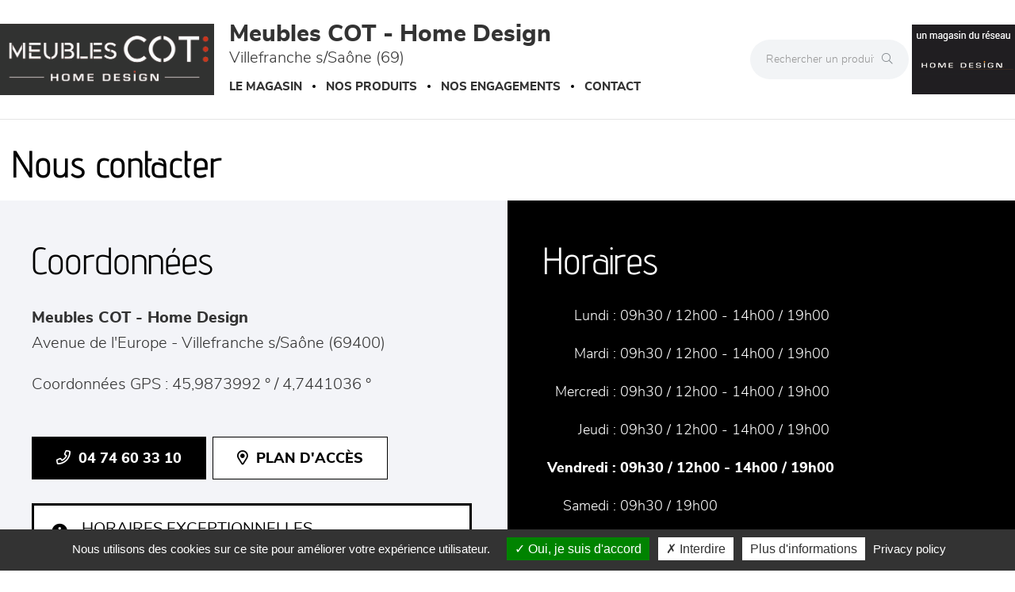

--- FILE ---
content_type: text/html; charset=utf-8
request_url: https://www.meublescot-homedesign.fr/contact-meubles-cot-home-design.html
body_size: 20120
content:




<!DOCTYPE html>
<html lang="fr-FR" prefix="og: http://ogp.me/ns#">
<head>
    <meta http-equiv="Content-Type" content="text/html; charset=utf-8" />
    <meta name="viewport" content="width=device-width, initial-scale=1.0">
        <script src="/Scripts/we-startup.min.js?639017609071605947"></script>
    
    <!-- scripts -->
    <script src='/UiCommon/Scripts/jquery-3.6.1.min.js' defer></script>
<script src='/UiCommon/Scripts/jquery-extserialization.min.js' defer></script>
<script src='/UiCommon/Scripts/jquery-ui-1.13.2/jquery-ui.min.js' defer></script>

    <script src="/Scripts/modernizr-custom.js" defer></script>

    <link href="/docs/1/ReseauEnseignes/favicon-2.ico"  rel="shortcut icon" />
    <title>Contacter Meubles COT - Home Design &#224; Villefranche s/Sa&#244;ne</title>

    

    <link href="/UiCommon/Content/bootstrap.min.css" rel="stylesheet" />
    <link rel="preload" as="image" href="/img/1x1.webp" />
            <link id="themeStyle" href="/Areas/FrontV2/Content/Theme/noir.min.css?638951043478244755" rel="stylesheet" type="text/css" media="screen" />


    <script async>
        function drawGMap() {
            $("head").append('<link href="/UiCommon/Content/gmaps.css" rel="stylesheet" type="text/css" />');
            $.getScripts("/UiCommon/Scripts/google-maps/gmaps.fo.js")
                .done(function () {
                    $(".weMap").weGmap({ readonly: true, formLat: $("#lat"), formLng: $("#lng") });
                    $("#itineraire").show();
                });
        }

        $(function () {
            setTimeout(function () {
                $("head").append('<link href="/UiCommon/Content/bootstrap-print.css" rel="stylesheet" type="text/css" media="print" />');
                $("head").append('<link href="/Areas/Front/Content/print.min.css" rel="stylesheet" type="text/css" media="print" />');
                $("head").append('<link rel="stylesheet" type="text/css" href="https://cdn.scripts.tools/fontawesome/5x/css/all.min.css" />');
            }, 200);
        });
    </script>

    <!-- Light box -->
    
    <!-- Local page styles -->
    

    <!-- Head -->
    


    <meta name="Description" content="Vous souhaitez des renseignements ou faire des suggestions &#224; Meubles COT - Home Design &#224; Villefranche s/Sa&#244;ne." />

<meta property="og:locale" content="fr_FR" />
<meta property="og:type" content="website" />
    <meta property="og:title" content="Contacter Meubles COT - Home Design &#224; Villefranche s/Sa&#244;ne" />
    <meta property="og:description" content="Vous souhaitez des renseignements ou faire des suggestions &#224; Meubles COT - Home Design &#224; Villefranche s/Sa&#244;ne." />
<meta property="og:url" content="https://www.meublescot-homedesign.fr/contact-meubles-cot-home-design.html" />


    <meta property="og:image" content="https://www.meublescot-homedesign.fr/docs/91/Abonnements/logo-meubles-cot-home-design.jpg" />

<meta property="og:site_name" content="Meubles COT - Home Design" />


<meta name="google-site-verification" content="9cqBkUEQ13PZfQr54jy4BI9P8qrN-y91yJyEeLYLFL4" />





    <!-- Matomo -->
    <script>
            var _paq = window._paq = window._paq || [];
            /* tracker methods like "setCustomDimension" should be called before "trackPageView" */
            _paq.push(['trackPageView']);
            _paq.push(['enableLinkTracking']);
            (function () {
                var u = "https://data.web-enseignes.com/";
                _paq.push(['setTrackerUrl', u + 'matomo.php']);
                _paq.push(['setSiteId', '2379']);
                var websiteIdDuplicate = 2353;
                _paq.push(['addTracker', u + 'matomo.php', websiteIdDuplicate]);
                var d = document, g = d.createElement('script'), s = d.getElementsByTagName('script')[0];
                g.async = true; g.src = u + 'matomo.js'; s.parentNode.insertBefore(g, s);
            })();
    </script>
    <!-- End Matomo Code -->


<script>
    var tarteaucitronCustomText = {
        'personalize': 'Plus d&#039;informations',
        'alertBigPrivacy': 'Nous utilisons des cookies sur ce site pour améliorer votre expérience utilisateur.',
        'acceptAll': 'Oui, je suis d&#039;accord',
        'denyAll': 'Interdire',
        'disclaimer': 'Avec votre accord, notre site www.meublescot-homedesign.fr et nos partenaires utilisent des cookies pour acc&#233;der, stocker et traiter certaines de vos donn&#233;es personnelles pour vous proposer : mesure d&#39;audience, lecture directe de vid&#233;os, visite virtuelle.Vous pouvez vous informer sur leur nature et les accepter ou les refuser soit globalement soit service par service.'
    };
</script>

<script>
    window.cookiesParams = {
        'Tarteaucitron': '5',
        'multiplegtagUa': ['UA-99337699-1', 'UA-99366789-17', 'G-PG3FE18GQE', 'G-DWCHVYVGEE', 'AW-809237334'],
        'jobs': ['youtube', 'dailymotion', 'vimeo', 'spotify', 'googlemaps'],
        'googlemapsKey': 'AIzaSyAL3Fa0OYHmYdsMKKBZKGLEgAauJvLPVOk',
        'mapscallback': 'drawGMap',
        'googlemapsLibraries': 'geometry,places',
        'privacyUrl': '/politique-de-confidentialite-meubles-cot-home-design.html',
        'readmoreLink': '/politique-de-confidentialite-meubles-cot-home-design.html'
    }
</script>
<script src="//cdn.scripts.tools/cookies/load.js" defer></script>










    <style>
        .lazy {
            background-image: none !important;
        }

        img.adapt {
            width: 100%;
            object-fit: cover;
            object-position: center;
        }

        .tac_activate.tac_activate_matterport {
            height: 450px;
        }
    </style>
</head>
<body>
    
    <header>
        <button id="open-button" class="open-button visible-xs visible-sm" aria-label="Menu">
            <span class="icon-bar"></span>
            <span class="icon-bar"></span>
            <span class="icon-bar"></span>
        </button>

        <div class="mobile-top-menu visible-xs visible-sm">
            <nav class="menu">
                <div class="icon-list">
                    <div class="dropdown">
                        <a href="/" class="dropdown-toggle" data-toggle="dropdown" role="button" aria-haspopup="true" aria-expanded="false"><span>Le magasin</span><span class="caret"></span></a>
                        <ul class="dropdown-menu">
                            <li>
                                <a href="/presentation-horaires-itineraires-meubles-cot-home-design.html">Présentation</a>
                            </li>


                                <li>
                                    <a href="/recrutement-meubles-cot-home-design.html#anchor-contact" data-event="Clic_formulaire_Recrutement" data-conversion="nCJzCLbnuuEDEMaf5-IC">Recrutement</a>
                                </li>

                                <li>
                                    <a href="/actualites-meubles-cot-home-design/1.html">Actualités</a>
                                </li>
                                                            <li>
                                    <a href="/videos-meubles-cot-home-design.html">Vidéos</a>
                                </li>




                        </ul>
                    </div>




                    <a href="/engagements-meubles-cot-home-design.html"><span>Nos engagements</span></a>



                    <a href="/contact-meubles-cot-home-design.html" data-event="Clic_formulaire_Contact" data-conversion="cKVdCJ_WuuEDEMaf5-IC"><span>Contact</span></a>

                </div>
            </nav>
            <button class="close-button" id="close-button">Close Menu</button>
            <div class="morph-shape" id="morph-shape" data-morph-open="M-1,0h101c0,0,0-1,0,395c0,404,0,405,0,405H-1V0z">
                <svg xmlns="http://www.w3.org/2000/svg" class="top-menu" width="100%" height="100%" viewBox="0 0 100 800" preserveAspectRatio="none">
                    <path d="M-1,0h101c0,0-97.833,153.603-97.833,396.167C2.167,627.579,100,800,100,800H-1V0z" />
                </svg>
            </div>
        </div>

        <div class="max-width-header">
            <div class="header-content container-logo">
                <a href="/" class="logo"><img src="/docs/91/Abonnements/logo-meubles-cot-home-design.jpg" alt="Logo Meubles COT - Home Design" title="Retour à l'accueil" loading="lazy" /></a>
            </div>

            <div class="header-content">
                <p class="title">Meubles COT - Home Design <span>Villefranche s/Sa&#244;ne (69)</span></p>

                <div class="hidden-xs hidden-sm">
                    


<nav id="mainNav" class="navbar navbar-default visible-lg visible-md">
    <div id="mainNav-collapse" class="navbar-collapse collapse" role="navigation" aria-expanded="false">
        <ul class="nav navbar-nav hasliterie  ">

            <li>
                <a href="/" class="dropdown-toggle" data-toggle="dropdown" role="button" aria-haspopup="true" aria-expanded="false">Le magasin</a>

                <ul class="dropdown-menu magasin">

                    <li style="display: block;max-width:195px !important">
<img src='/docs/91/Abonnements/image00001.jpeg' width='200' height='150' srcset='/img/1x1.webp 1w' class="adapt lazy" alt="Meubles COT - Home Design" style="max-width: 180px; max-height: 135px;" loading='lazy'/>
                        <a href="/presentation-horaires-itineraires-meubles-cot-home-design.html">Présentation</a>
                    </li>


                        <li style="display: block">
                            <a href="/recrutement-meubles-cot-home-design.html#anchor-contact">Recrutement</a>
                        </li>

                        <li style="display: block">
                            <a href="/actualites-meubles-cot-home-design/1.html">Actualités</a>
                        </li>

                        <li style="display: block">
                            <a href="/videos-meubles-cot-home-design.html">Vidéos</a>
                        </li>



                </ul>

            </li>

            <li>
                <a href="/" class="dropdown-toggle" data-toggle="dropdown" role="button" aria-haspopup="true" aria-expanded="false">Nos produits</a>
                <ul class="dropdown-menu produit">
                        <li>
                            <img src="/images/180/0/img/menu-canapes-et-fauteuils-min.webp" alt="Canap&#233;s et fauteuils" loading="lazy" />
                            <a href="/produits/canapes-et-fauteuils/470/1.html" class="famille">Canap&#233;s et fauteuils</a>
                            <ul>

                                    <li>
                                        <a href="/produits/canapes-et-fauteuils/canape-cuir/358/1.html">Canap&#233; Cuir </a>
                                    </li>
                                    <li>
                                        <a href="/produits/canapes-et-fauteuils/canape-tissu/363/1.html">Canap&#233; Tissu </a>
                                    </li>
                                    <li>
                                        <a href="/produits/canapes-et-fauteuils/canape-lit/410/1.html">Canap&#233;-lit </a>
                                    </li>
                                    <li>
                                        <a href="/produits/canapes-et-fauteuils/chauffeuses/376/1.html">Chauffeuses </a>
                                    </li>
                                    <li>
                                        <a href="/produits/canapes-et-fauteuils/fauteuil-d-appoint/386/1.html">Fauteuil d&#39;appoint </a>
                                    </li>
                                    <li>
                                        <a href="/produits/canapes-et-fauteuils/relaxation/443/1.html">Relaxation </a>
                                    </li>
                            </ul>
                        </li>
                        <li>
                            <img src="/images/180/0/img/menu-sejours-min.webp" alt="S&#233;jours" loading="lazy" />
                            <a href="/produits/sejours/484/1.html" class="famille">S&#233;jours</a>
                            <ul>

                                    <li>
                                        <a href="/produits/sejours/chaise/485/1.html">Chaise </a>
                                    </li>
                                    <li>
                                        <a href="/produits/sejours/composables/406/1.html">Composables </a>
                                    </li>
                                    <li>
                                        <a href="/produits/sejours/enfilade/402/1.html">Enfilade </a>
                                    </li>
                                    <li>
                                        <a href="/produits/sejours/modulable/368/1.html">Modulable </a>
                                    </li>
                                    <li>
                                        <a href="/produits/sejours/table/439/1.html">Table </a>
                                    </li>
                            </ul>
                        </li>
                        <li>
                            <img src="/images/180/0/img/menu-meublesdecomplement-min.webp" alt="Meubles de compl&#233;ment" loading="lazy" />
                            <a href="/produits/meubles-de-complement/482/1.html" class="famille">Meubles de compl&#233;ment</a>
                            <ul>

                                    <li>
                                        <a href="/produits/meubles-de-complement/meuble-d-appoint/424/1.html">Meuble d&#39;appoint </a>
                                    </li>
                                    <li>
                                        <a href="/produits/meubles-de-complement/meuble-tv/442/1.html">Meuble TV </a>
                                    </li>
                                    <li>
                                        <a href="/produits/meubles-de-complement/table-basse/483/1.html">Table basse </a>
                                    </li>
                            </ul>
                        </li>
                        <li>
                            <img src="/images/180/0/img/menu-chambres-et-dressing-min.webp" alt="Chambres et dressing" loading="lazy" />
                            <a href="/produits/chambres-et-dressing/472/1.html" class="famille">Chambres et dressing</a>
                            <ul>

                                    <li>
                                        <a href="/produits/chambres-et-dressing/armoire-dressing/445/1.html">Armoire-dressing </a>
                                    </li>
                                    <li>
                                        <a href="/produits/chambres-et-dressing/lit/444/1.html">Lit </a>
                                    </li>
                                    <li>
                                        <a href="/produits/chambres-et-dressing/meubles-de-complement/474/1.html">Meubles de compl&#233;ment </a>
                                    </li>
                            </ul>
                        </li>
                        <li>
                            <img src="/images/180/0/img/menu-literie-min.webp" alt="LITERIE" loading="lazy" />
                            <a href="/produits/literie/477/1.html" class="famille">LITERIE</a>
                            <ul>

                                    <li>
                                        <a href="/produits/literie/couette/478/1.html">Couette </a>
                                    </li>
                                    <li>
                                        <a href="/produits/literie/matelas/446/1.html">Matelas </a>
                                    </li>
                                    <li>
                                        <a href="/produits/literie/oreiller/479/1.html">Oreiller </a>
                                    </li>
                                    <li>
                                        <a href="/produits/literie/sommier/480/1.html">Sommier </a>
                                    </li>
                                    <li>
                                        <a href="/produits/literie/surmatelas/337/1.html">Surmatelas </a>
                                    </li>
                                    <li>
                                        <a href="/produits/literie/tete-de-lit/481/1.html">T&#234;te de lit </a>
                                    </li>
                            </ul>
                        </li>

                    <li>
                        <img src="/images/180/0/img/menu-decoration-min.webp" alt="Décoration" loading="lazy" />
                        <a href="/page-decoration.html" class="famille">Décoration</a>
                        <ul>
                            <li>
                                <a href="/page-decoration.html#luminaire">Luminaires</a>
                            </li>

                            <li>
                                <a href="/page-decoration.html#tapis">Tapis</a>
                            </li>

                            <li>
                                <a href="/page-decoration.html#murale">Décoration murale</a>
                            </li>

                            <li>
                                <a href="/page-decoration.html#objet">Objets déco</a>
                            </li>

                            <li>
                                <a href="/page-decoration.html#textile">Textile</a>
                            </li>
                        </ul>
                    </li>

                </ul>
            </li>



            <li>
                <a href="/engagements-meubles-cot-home-design.html">Nos engagements</a>
            </li>

            <li>
                <a href="/contact-meubles-cot-home-design.html" data-event="Clic_formulaire_Contact" data-conversion="cKVdCJ_WuuEDEMaf5-IC">Contact</a>
            </li>
        </ul>
    </div>
</nav>


<ul data-menu="main" class="menu__level visible-xs visible-sm">
        <li class="menu__item"><a class="menu__link" data-submenu="submenu-470" href="#">Canap&#233;s et fauteuils</a></li>
        <li class="menu__item"><a class="menu__link" data-submenu="submenu-484" href="#">S&#233;jours</a></li>
        <li class="menu__item"><a class="menu__link" data-submenu="submenu-482" href="#">Meubles de compl&#233;ment</a></li>
        <li class="menu__item"><a class="menu__link" data-submenu="submenu-472" href="#">Chambres et dressing</a></li>
        <li class="menu__item"><a class="menu__link" data-submenu="submenu-477" href="#">LITERIE</a></li>

    <li class="menu__item"><a class="menu__link" data-submenu="submenu-28" href="/page-decoration.html">Décoration</a></li>
</ul>

    <ul data-menu="submenu-470" class="menu__level visible-xs visible-sm">


            <li class="menu__item">
                <a class="menu__link" href="/produits/canapes-et-fauteuils/canape-cuir/358/1.html">Canap&#233; Cuir</a>
            </li>
            <li class="menu__item">
                <a class="menu__link" href="/produits/canapes-et-fauteuils/canape-tissu/363/1.html">Canap&#233; Tissu</a>
            </li>
            <li class="menu__item">
                <a class="menu__link" href="/produits/canapes-et-fauteuils/canape-lit/410/1.html">Canap&#233;-lit</a>
            </li>
            <li class="menu__item">
                <a class="menu__link" href="/produits/canapes-et-fauteuils/chauffeuses/376/1.html">Chauffeuses</a>
            </li>
            <li class="menu__item">
                <a class="menu__link" href="/produits/canapes-et-fauteuils/fauteuil-d-appoint/386/1.html">Fauteuil d&#39;appoint</a>
            </li>
            <li class="menu__item">
                <a class="menu__link" href="/produits/canapes-et-fauteuils/relaxation/443/1.html">Relaxation</a>
            </li>
    </ul>
    <ul data-menu="submenu-484" class="menu__level visible-xs visible-sm">


            <li class="menu__item">
                <a class="menu__link" href="/produits/sejours/chaise/485/1.html">Chaise</a>
            </li>
            <li class="menu__item">
                <a class="menu__link" href="/produits/sejours/composables/406/1.html">Composables</a>
            </li>
            <li class="menu__item">
                <a class="menu__link" href="/produits/sejours/enfilade/402/1.html">Enfilade</a>
            </li>
            <li class="menu__item">
                <a class="menu__link" href="/produits/sejours/modulable/368/1.html">Modulable</a>
            </li>
            <li class="menu__item">
                <a class="menu__link" href="/produits/sejours/table/439/1.html">Table</a>
            </li>
    </ul>
    <ul data-menu="submenu-482" class="menu__level visible-xs visible-sm">


            <li class="menu__item">
                <a class="menu__link" href="/produits/meubles-de-complement/meuble-d-appoint/424/1.html">Meuble d&#39;appoint</a>
            </li>
            <li class="menu__item">
                <a class="menu__link" href="/produits/meubles-de-complement/meuble-tv/442/1.html">Meuble TV</a>
            </li>
            <li class="menu__item">
                <a class="menu__link" href="/produits/meubles-de-complement/table-basse/483/1.html">Table basse</a>
            </li>
    </ul>
    <ul data-menu="submenu-472" class="menu__level visible-xs visible-sm">


            <li class="menu__item">
                <a class="menu__link" href="/produits/chambres-et-dressing/armoire-dressing/445/1.html">Armoire-dressing</a>
            </li>
            <li class="menu__item">
                <a class="menu__link" href="/produits/chambres-et-dressing/lit/444/1.html">Lit</a>
            </li>
            <li class="menu__item">
                <a class="menu__link" href="/produits/chambres-et-dressing/meubles-de-complement/474/1.html">Meubles de compl&#233;ment</a>
            </li>
    </ul>
    <ul data-menu="submenu-477" class="menu__level visible-xs visible-sm">


            <li class="menu__item">
                <a class="menu__link" href="/produits/literie/couette/478/1.html">Couette</a>
            </li>
            <li class="menu__item">
                <a class="menu__link" href="/produits/literie/matelas/446/1.html">Matelas</a>
            </li>
            <li class="menu__item">
                <a class="menu__link" href="/produits/literie/oreiller/479/1.html">Oreiller</a>
            </li>
            <li class="menu__item">
                <a class="menu__link" href="/produits/literie/sommier/480/1.html">Sommier</a>
            </li>
            <li class="menu__item">
                <a class="menu__link" href="/produits/literie/surmatelas/337/1.html">Surmatelas</a>
            </li>
            <li class="menu__item">
                <a class="menu__link" href="/produits/literie/tete-de-lit/481/1.html">T&#234;te de lit</a>
            </li>
    </ul>

<ul data-menu="submenu-28" class="menu__level visible-xs visible-sm">

    <li class="menu__item">
        <a class="menu__link" href="/page-decoration.html#luminaire">Luminaires</a>
    </li>

    <li class="menu__item">
        <a class="menu__link" href="/page-decoration.html#tapis">Tapis</a>
    </li>

    <li class="menu__item">
        <a class="menu__link" href="/page-decoration.html#murale">Décoration murale</a>
    </li>

    <li class="menu__item">
        <a class="menu__link" href="/page-decoration.html#deco">Objets déco</a>
    </li>

    <li class="menu__item">
        <a class="menu__link" href="/page-decoration.html#textile">Textile</a>
    </li>

</ul>
                </div>
            </div>

            <div class="absolute-header-content">
                <form action="/produits/1.html" class="hidden-xs">
                    <div class="input-group search">

                        <input type="text" name="q" class="form-control" autocomplete="off" placeholder="Rechercher un produit" on-change="ListManager.doSearch(true)">

                        <span class="input-group-btn">
                            <button class="btn btn-default" aria-label="Rechercher" type="submit"><i class="fal fa-search" aria-hidden="true"></i></button>
                        </span>

                    </div>
                </form>

                <a href="tel:+33474603310" title="04 74 60 33 10" class="tel tooltip-click hidden-sm hidden-md hidden-lg" data-event="Appels_Mobile" data-conversion="I913CM3LuuEDEMaf5-IC">
                    <i class="fas fa-phone" aria-hidden="true"></i>
                </a>

                <span title="04 74 60 33 10" class="tel tooltip-click hidden-xs" data-event="Appels_Desktop" data-conversion="I913CM3LuuEDEMaf5-IC" data-toggle="tooltip" data-placement="bottom">
                    <i class="fas fa-phone" aria-hidden="true"></i>
                </span>

                <ul class="reseau-sociaux">


                            <li>
                                <a href="https://www.facebook.com/MeublesCotVillefranche/" data-event="Lien_Facebook" aria-label="Notre page Facebook" target="_blank"><i class="fab fa-facebook-f" aria-hidden="true"></i></a>
                            </li>
                            <li>
                                <a href="https://www.instagram.com/meublescot_homedesign/?hl=fr" data-event="Lien_Instagram" aria-label="Notre page Instagram" target="_blank"><i class="fab fa-instagram" aria-hidden="true"></i></a>
                            </li>
                </ul>

                <form action="/produits/1.html" class="visible-xs">
                    <div class="input-group search">

                        <input type="text" name="q" class="form-control" autocomplete="off" placeholder="Rechercher un produit" on-change="ListManager.doSearch(true)">

                        <span class="input-group-btn">
                            <button class="btn btn-default" aria-label="Rechercher" type="submit"><i class="fal fa-search" aria-hidden="true"></i></button>
                        </span>

                    </div>
                </form>


                    <div class="reseau-gt">
                        <a href="/groupement-home-design-meubles-cot-home-design.html">
                            <img src="/docs/1/ReseauEnseignes/home-design-logo-reseau-dark-min.png" alt="Un magasin du réseau Home Design" title="A propos du réseau Home Design" loading="lazy" />
                        </a>

                    </div>
            </div>
        </div>

        <div class="menu-produit-mobile visible-xs visible-sm">
            <div class="action--button">
                <button class="action action--open" aria-label="Open Menu">Nos produits<i class="fas fa-caret-down" aria-hidden="true"></i></button>
                <button class="action action--close" aria-label="Close Menu"><i class="fa fa-times mobile-main-close" aria-hidden="true"></i></button>
            </div>
            <nav class="menu ml-menu visible-xs visible-sm hasliterie  ">
                <div class="menu__wrap">
                    


<nav id="mainNav" class="navbar navbar-default visible-lg visible-md">
    <div id="mainNav-collapse" class="navbar-collapse collapse" role="navigation" aria-expanded="false">
        <ul class="nav navbar-nav hasliterie  ">

            <li>
                <a href="/" class="dropdown-toggle" data-toggle="dropdown" role="button" aria-haspopup="true" aria-expanded="false">Le magasin</a>

                <ul class="dropdown-menu magasin">

                    <li style="display: block;max-width:195px !important">
<img src='/docs/91/Abonnements/image00001.jpeg' width='200' height='150' srcset='/img/1x1.webp 1w' class="adapt lazy" alt="Meubles COT - Home Design" style="max-width: 180px; max-height: 135px;" loading='lazy'/>
                        <a href="/presentation-horaires-itineraires-meubles-cot-home-design.html">Présentation</a>
                    </li>


                        <li style="display: block">
                            <a href="/recrutement-meubles-cot-home-design.html#anchor-contact">Recrutement</a>
                        </li>

                        <li style="display: block">
                            <a href="/actualites-meubles-cot-home-design/1.html">Actualités</a>
                        </li>

                        <li style="display: block">
                            <a href="/videos-meubles-cot-home-design.html">Vidéos</a>
                        </li>



                </ul>

            </li>

            <li>
                <a href="/" class="dropdown-toggle" data-toggle="dropdown" role="button" aria-haspopup="true" aria-expanded="false">Nos produits</a>
                <ul class="dropdown-menu produit">
                        <li>
                            <img src="/images/180/0/img/menu-canapes-et-fauteuils-min.webp" alt="Canap&#233;s et fauteuils" loading="lazy" />
                            <a href="/produits/canapes-et-fauteuils/470/1.html" class="famille">Canap&#233;s et fauteuils</a>
                            <ul>

                                    <li>
                                        <a href="/produits/canapes-et-fauteuils/canape-cuir/358/1.html">Canap&#233; Cuir </a>
                                    </li>
                                    <li>
                                        <a href="/produits/canapes-et-fauteuils/canape-tissu/363/1.html">Canap&#233; Tissu </a>
                                    </li>
                                    <li>
                                        <a href="/produits/canapes-et-fauteuils/canape-lit/410/1.html">Canap&#233;-lit </a>
                                    </li>
                                    <li>
                                        <a href="/produits/canapes-et-fauteuils/chauffeuses/376/1.html">Chauffeuses </a>
                                    </li>
                                    <li>
                                        <a href="/produits/canapes-et-fauteuils/fauteuil-d-appoint/386/1.html">Fauteuil d&#39;appoint </a>
                                    </li>
                                    <li>
                                        <a href="/produits/canapes-et-fauteuils/relaxation/443/1.html">Relaxation </a>
                                    </li>
                            </ul>
                        </li>
                        <li>
                            <img src="/images/180/0/img/menu-sejours-min.webp" alt="S&#233;jours" loading="lazy" />
                            <a href="/produits/sejours/484/1.html" class="famille">S&#233;jours</a>
                            <ul>

                                    <li>
                                        <a href="/produits/sejours/chaise/485/1.html">Chaise </a>
                                    </li>
                                    <li>
                                        <a href="/produits/sejours/composables/406/1.html">Composables </a>
                                    </li>
                                    <li>
                                        <a href="/produits/sejours/enfilade/402/1.html">Enfilade </a>
                                    </li>
                                    <li>
                                        <a href="/produits/sejours/modulable/368/1.html">Modulable </a>
                                    </li>
                                    <li>
                                        <a href="/produits/sejours/table/439/1.html">Table </a>
                                    </li>
                            </ul>
                        </li>
                        <li>
                            <img src="/images/180/0/img/menu-meublesdecomplement-min.webp" alt="Meubles de compl&#233;ment" loading="lazy" />
                            <a href="/produits/meubles-de-complement/482/1.html" class="famille">Meubles de compl&#233;ment</a>
                            <ul>

                                    <li>
                                        <a href="/produits/meubles-de-complement/meuble-d-appoint/424/1.html">Meuble d&#39;appoint </a>
                                    </li>
                                    <li>
                                        <a href="/produits/meubles-de-complement/meuble-tv/442/1.html">Meuble TV </a>
                                    </li>
                                    <li>
                                        <a href="/produits/meubles-de-complement/table-basse/483/1.html">Table basse </a>
                                    </li>
                            </ul>
                        </li>
                        <li>
                            <img src="/images/180/0/img/menu-chambres-et-dressing-min.webp" alt="Chambres et dressing" loading="lazy" />
                            <a href="/produits/chambres-et-dressing/472/1.html" class="famille">Chambres et dressing</a>
                            <ul>

                                    <li>
                                        <a href="/produits/chambres-et-dressing/armoire-dressing/445/1.html">Armoire-dressing </a>
                                    </li>
                                    <li>
                                        <a href="/produits/chambres-et-dressing/lit/444/1.html">Lit </a>
                                    </li>
                                    <li>
                                        <a href="/produits/chambres-et-dressing/meubles-de-complement/474/1.html">Meubles de compl&#233;ment </a>
                                    </li>
                            </ul>
                        </li>
                        <li>
                            <img src="/images/180/0/img/menu-literie-min.webp" alt="LITERIE" loading="lazy" />
                            <a href="/produits/literie/477/1.html" class="famille">LITERIE</a>
                            <ul>

                                    <li>
                                        <a href="/produits/literie/couette/478/1.html">Couette </a>
                                    </li>
                                    <li>
                                        <a href="/produits/literie/matelas/446/1.html">Matelas </a>
                                    </li>
                                    <li>
                                        <a href="/produits/literie/oreiller/479/1.html">Oreiller </a>
                                    </li>
                                    <li>
                                        <a href="/produits/literie/sommier/480/1.html">Sommier </a>
                                    </li>
                                    <li>
                                        <a href="/produits/literie/surmatelas/337/1.html">Surmatelas </a>
                                    </li>
                                    <li>
                                        <a href="/produits/literie/tete-de-lit/481/1.html">T&#234;te de lit </a>
                                    </li>
                            </ul>
                        </li>

                    <li>
                        <img src="/images/180/0/img/menu-decoration-min.webp" alt="Décoration" loading="lazy" />
                        <a href="/page-decoration.html" class="famille">Décoration</a>
                        <ul>
                            <li>
                                <a href="/page-decoration.html#luminaire">Luminaires</a>
                            </li>

                            <li>
                                <a href="/page-decoration.html#tapis">Tapis</a>
                            </li>

                            <li>
                                <a href="/page-decoration.html#murale">Décoration murale</a>
                            </li>

                            <li>
                                <a href="/page-decoration.html#objet">Objets déco</a>
                            </li>

                            <li>
                                <a href="/page-decoration.html#textile">Textile</a>
                            </li>
                        </ul>
                    </li>

                </ul>
            </li>



            <li>
                <a href="/engagements-meubles-cot-home-design.html">Nos engagements</a>
            </li>

            <li>
                <a href="/contact-meubles-cot-home-design.html" data-event="Clic_formulaire_Contact" data-conversion="cKVdCJ_WuuEDEMaf5-IC">Contact</a>
            </li>
        </ul>
    </div>
</nav>


<ul data-menu="main" class="menu__level visible-xs visible-sm">
        <li class="menu__item"><a class="menu__link" data-submenu="submenu-470" href="#">Canap&#233;s et fauteuils</a></li>
        <li class="menu__item"><a class="menu__link" data-submenu="submenu-484" href="#">S&#233;jours</a></li>
        <li class="menu__item"><a class="menu__link" data-submenu="submenu-482" href="#">Meubles de compl&#233;ment</a></li>
        <li class="menu__item"><a class="menu__link" data-submenu="submenu-472" href="#">Chambres et dressing</a></li>
        <li class="menu__item"><a class="menu__link" data-submenu="submenu-477" href="#">LITERIE</a></li>

    <li class="menu__item"><a class="menu__link" data-submenu="submenu-28" href="/page-decoration.html">Décoration</a></li>
</ul>

    <ul data-menu="submenu-470" class="menu__level visible-xs visible-sm">


            <li class="menu__item">
                <a class="menu__link" href="/produits/canapes-et-fauteuils/canape-cuir/358/1.html">Canap&#233; Cuir</a>
            </li>
            <li class="menu__item">
                <a class="menu__link" href="/produits/canapes-et-fauteuils/canape-tissu/363/1.html">Canap&#233; Tissu</a>
            </li>
            <li class="menu__item">
                <a class="menu__link" href="/produits/canapes-et-fauteuils/canape-lit/410/1.html">Canap&#233;-lit</a>
            </li>
            <li class="menu__item">
                <a class="menu__link" href="/produits/canapes-et-fauteuils/chauffeuses/376/1.html">Chauffeuses</a>
            </li>
            <li class="menu__item">
                <a class="menu__link" href="/produits/canapes-et-fauteuils/fauteuil-d-appoint/386/1.html">Fauteuil d&#39;appoint</a>
            </li>
            <li class="menu__item">
                <a class="menu__link" href="/produits/canapes-et-fauteuils/relaxation/443/1.html">Relaxation</a>
            </li>
    </ul>
    <ul data-menu="submenu-484" class="menu__level visible-xs visible-sm">


            <li class="menu__item">
                <a class="menu__link" href="/produits/sejours/chaise/485/1.html">Chaise</a>
            </li>
            <li class="menu__item">
                <a class="menu__link" href="/produits/sejours/composables/406/1.html">Composables</a>
            </li>
            <li class="menu__item">
                <a class="menu__link" href="/produits/sejours/enfilade/402/1.html">Enfilade</a>
            </li>
            <li class="menu__item">
                <a class="menu__link" href="/produits/sejours/modulable/368/1.html">Modulable</a>
            </li>
            <li class="menu__item">
                <a class="menu__link" href="/produits/sejours/table/439/1.html">Table</a>
            </li>
    </ul>
    <ul data-menu="submenu-482" class="menu__level visible-xs visible-sm">


            <li class="menu__item">
                <a class="menu__link" href="/produits/meubles-de-complement/meuble-d-appoint/424/1.html">Meuble d&#39;appoint</a>
            </li>
            <li class="menu__item">
                <a class="menu__link" href="/produits/meubles-de-complement/meuble-tv/442/1.html">Meuble TV</a>
            </li>
            <li class="menu__item">
                <a class="menu__link" href="/produits/meubles-de-complement/table-basse/483/1.html">Table basse</a>
            </li>
    </ul>
    <ul data-menu="submenu-472" class="menu__level visible-xs visible-sm">


            <li class="menu__item">
                <a class="menu__link" href="/produits/chambres-et-dressing/armoire-dressing/445/1.html">Armoire-dressing</a>
            </li>
            <li class="menu__item">
                <a class="menu__link" href="/produits/chambres-et-dressing/lit/444/1.html">Lit</a>
            </li>
            <li class="menu__item">
                <a class="menu__link" href="/produits/chambres-et-dressing/meubles-de-complement/474/1.html">Meubles de compl&#233;ment</a>
            </li>
    </ul>
    <ul data-menu="submenu-477" class="menu__level visible-xs visible-sm">


            <li class="menu__item">
                <a class="menu__link" href="/produits/literie/couette/478/1.html">Couette</a>
            </li>
            <li class="menu__item">
                <a class="menu__link" href="/produits/literie/matelas/446/1.html">Matelas</a>
            </li>
            <li class="menu__item">
                <a class="menu__link" href="/produits/literie/oreiller/479/1.html">Oreiller</a>
            </li>
            <li class="menu__item">
                <a class="menu__link" href="/produits/literie/sommier/480/1.html">Sommier</a>
            </li>
            <li class="menu__item">
                <a class="menu__link" href="/produits/literie/surmatelas/337/1.html">Surmatelas</a>
            </li>
            <li class="menu__item">
                <a class="menu__link" href="/produits/literie/tete-de-lit/481/1.html">T&#234;te de lit</a>
            </li>
    </ul>

<ul data-menu="submenu-28" class="menu__level visible-xs visible-sm">

    <li class="menu__item">
        <a class="menu__link" href="/page-decoration.html#luminaire">Luminaires</a>
    </li>

    <li class="menu__item">
        <a class="menu__link" href="/page-decoration.html#tapis">Tapis</a>
    </li>

    <li class="menu__item">
        <a class="menu__link" href="/page-decoration.html#murale">Décoration murale</a>
    </li>

    <li class="menu__item">
        <a class="menu__link" href="/page-decoration.html#deco">Objets déco</a>
    </li>

    <li class="menu__item">
        <a class="menu__link" href="/page-decoration.html#textile">Textile</a>
    </li>

</ul>
                </div>
            </nav>
        </div>
    </header>


    <div id="weSiteContent">
        





<style>
    .newsletter-footer {
        display: none;
    }
</style>
<div id="contact" class="weDetail">
    <div class="weArticle">
        <div id="contact">
<form action="/contact-meubles-cot-home-design.html" enctype="multipart/form-data" method="post"><input name="__RequestVerificationToken" type="hidden" value="ioUWhN7Cf9UFpyQxarH0f5hes49PaEfJG2vOhEdxYrKcEhKuXq9R-nU1Cz1goYwrM1SKtrLon4_jZiEjWwDCJJW-mg1gfHYCiTC5rvgT9LE1" />                <article id="formContact" class="weFormulaire">
                    <div class="max-width">
                        <div class="container-fluid">
                            <div class="entete-section">
                                        <h1>Nous contacter</h1>

                            </div>
                        </div>
                    </div>

                    <section id="coordonnee-horaire" class="container-fluid weDetail" itemscope="" itemtype="http://schema.org/Place">

                        <span itemprop="geo" itemscope="" itemtype="http://schema.org/GeoCoordinates">
                            <input type="hidden" id="lat" content="" itemprop="latitude" value="45.9873992142866">
                            <input type="hidden" id="lng" content="" itemprop="longitude" value="4.74410356350711">
                        </span>

                        <div class="max-width">
                            <div class="container-fluid">
                                <div class="row">
                                    <div class="col-md-6">
                                        <div class="coordonnee">
                                            <div class="entete-section">
                                                <h3 class="hTitle">Coordonnées</h3>
                                            </div>
                                            <div class="section-content" itemscope="" itemtype="http://schema.org/PostalAddress">
                                                <div class="adresse">
                                                    <div itemprop="name"><b>Meubles COT - Home Design</b></div>
                                                    <span itemprop="streetAddress">
                                                        Avenue de l&#39;Europe
                                                    </span>
                                                    -  <span itemprop="addressLocality">Villefranche s/Sa&#244;ne</span> (<span itemprop="postalCode">69400</span>)
                                                </div>
                                                <span class="gps">
                                                    Coordonnées GPS : 45,9873992 ° / 4,7441036 °
                                                </span>

                                                <div class="direction-centre hidden-lg hidden-md hidden-sm">

                                                    <span>Se rendre vers ce magasin :</span>
                                                    <a href="https://waze.com/ul?q=Avenue de l&#39;Europe,+69400+Villefranche s/Sa&#244;ne&ll=45.9873992142866,4.74410356350711&navigate=yes" class="option">
                                                        <img src="/img/waze.png" />
                                                        Waze
                                                    </a>

                                                    <a href="http://maps.google.fr/maps?q=45.9873992142866,4.74410356350711" class="option">
                                                        <img src="/img/googlemap.png" />
                                                        Google Maps
                                                    </a>

                                                    <a href="http://maps.apple.com/?daddr=45.9873992142866,4.74410356350711&dirflg=d" class="option">
                                                        <img src="/img/plan.png" />
                                                        Plan
                                                    </a>

                                                </div>

                                                    <a class="btn btn-default  hidden-sm hidden-md hidden-lg" href="tel:+33474603310" data-event="Appels_Mobile" data-conversion="I913CM3LuuEDEMaf5-IC"><i class="far fa-phone" aria-hidden="true"></i>04 74 60 33 10</a>
                                                    <span class="btn btn-default hidden-xs"><i class="far fa-phone" aria-hidden="true"></i>04 74 60 33 10</span>

                                                <a class="btn btn-secondary-alt" href="/presentation-horaires-itineraires-meubles-cot-home-design.html#plan-acces"><i class="far fa-map-marker-alt"></i>Plan d'accès</a>

                                                <br />
                                                <a href="#" class="blank-link" id="exceptionnelle-link"></a>


                                                    <div class="info-complementaire">
                                                        <h4 class="mini-title">Horaires exceptionnelles</h4>
                                                        <p>
                                                            <br><br/> 
                                                        </p>
                                                        


                                                    </div>

                                            </div>
                                        </div>
                                    </div>

                                    <div class="col-md-6">
                                        <div class="horaires-container">
                                            <div class="entete-section">
                                                <h3 class="hTitle">Horaires</h3>
                                            </div>
                                            <div class="section-content">
                                                <ul>
                                                        
        <li class="">
            <span class="jour">
                Lundi :
            </span>
            <span class="horaires">

                <span class="horairesEffectifs">
                            09h30 / 12h00
 -                             14h00 / 19h00
                </span>
            </span>
        </li>
    

                                                        
        <li class="">
            <span class="jour">
                Mardi :
            </span>
            <span class="horaires">

                <span class="horairesEffectifs">
                            09h30 / 12h00
 -                             14h00 / 19h00
                </span>
            </span>
        </li>
    

                                                        
        <li class="">
            <span class="jour">
                Mercredi :
            </span>
            <span class="horaires">

                <span class="horairesEffectifs">
                            09h30 / 12h00
 -                             14h00 / 19h00
                </span>
            </span>
        </li>
    

                                                        
        <li class="">
            <span class="jour">
                Jeudi :
            </span>
            <span class="horaires">

                <span class="horairesEffectifs">
                            09h30 / 12h00
 -                             14h00 / 19h00
                </span>
            </span>
        </li>
    

                                                        
        <li class="today">
            <span class="jour">
                Vendredi :
            </span>
            <span class="horaires">

                <span class="horairesEffectifs">
                            09h30 / 12h00
 -                             14h00 / 19h00
                </span>
            </span>
        </li>
    

                                                        
        <li class="">
            <span class="jour">
                Samedi :
            </span>
            <span class="horaires">

                <span class="horairesEffectifs">
                            09h30 / 19h00
                </span>
            </span>
        </li>
    

                                                        
        <li class="">
            <span class="jour">
                Dimanche :
            </span>
            <span class="horaires">

                <span class="horairesEffectifs">
Fermé                </span>
            </span>
        </li>
    

                                                </ul>
                                            </div>
                                        </div>
                                    </div>
                                </div>
                            </div>
                        </div>
                    </section>

                    <div class="weMainContent weArticle" id="anchor-contact">
                        <div class="container-fluid">
                            <div class="max-width">
                                <h2>Formulaire de contact</h2>


                                <div class="resumeTitle">
                                    <p>Pour toute demande de renseignements ou suggestions sur notre site, n'hésitez pas à nous contacter, nous vous répondrons dans les plus brefs délais. Remplissez notre formulaire de contact et précisez bien l'objet de votre demande ainsi que vos coordonnées complètes.</p>
                                    <p>
                                        Les champs marqués d'un <i class="fas fa-asterisk" aria-hidden="true"></i> sont obligatoires.
                                    </p>
                                </div>

                                <h3>Votre message</h3>

                                <div class="form-group objet">
                                    <label for="Objet">Objet de votre message</label>
                                    <div class="input-group">

                                        <input class="form-control" data-val="true" data-val-length="Le champ Objet de votre message doit être une chaîne dont la longueur maximale est de 200." data-val-length-max="200" data-val-required="L&#39;objet est requis." id="Objet" maxlength="100" name="Objet" required="required" type="text" value="" />
                                        <span class="input-group-addon"><i class="fas fa-asterisk" aria-hidden="true"></i></span>
                                    </div>
                                    <span class="field-validation-valid text-danger" data-valmsg-for="Objet" data-valmsg-replace="true"></span>
                                </div>

                                <div class="form-group message">
                                    <label for="Message">Vos questions, suggestions ou commentaires</label>
                                    <div class="input-group">
                                        <textarea class="form-control" cols="80" id="Message" name="Message" rows="10">
</textarea>
                                    </div>
                                </div>



                                <h3>Votre pièce jointe</h3>

                                <input type="file" id="file" name="file" />
                                <label for="file"><i class="far fa-upload" aria-hidden="true"></i>Votre pièce jointe</label>
                                <span class="filename">Fichiers images, pdf, excel et word uniquement</span>

                                <h3>Informations vous concernant</h3>

                                <div class="row">
                                    <div class="col-md-4">
                                        <div class="form-group">
                                            <label for="Contact_Civilite">Civilit&#233;</label>
                                            <select class="form-control" data-val="true" data-val-required="Le champ Civilité est requis." id="Contact_Civilite" name="Contact.Civilite"><option selected="selected" value="0"> </option>
<option value="1">Madame</option>
<option value="2">Monsieur</option>
</select>
                                        </div>
                                    </div>

                                    <div class="col-md-4">
                                        <div class="form-group nom">
                                            <label for="Contact_Nom">Nom</label>
                                            <div class="input-group">
                                                <input class="form-control" data-val="true" data-val-maxlength="Le champ Nom doit être un type chaîne ou tableau d&#39;une longueur maximum de &#39;30&#39;." data-val-maxlength-max="30" id="Contact_Nom" name="Contact.Nom" required="required" type="text" value="" />
                                                <span class="input-group-addon"><i class="fas fa-asterisk" aria-hidden="true"></i></span>
                                            </div>
                                            <span class="field-validation-valid text-danger" data-valmsg-for="Contact.Nom" data-valmsg-replace="true"></span>
                                        </div>
                                    </div>

                                    <div class="col-md-4">
                                        <div class="form-group prenom">
                                            <label for="Contact_Prenom">Pr&#233;nom</label>
                                            <div class="input-group">
                                                <input class="form-control" data-val="true" data-val-maxlength="Le champ Prénom doit être un type chaîne ou tableau d&#39;une longueur maximum de &#39;30&#39;." data-val-maxlength-max="30" id="Contact_Prenom" name="Contact.Prenom" required="required" type="text" value="" />
                                                <span class="input-group-addon"><i class="fas fa-asterisk" aria-hidden="true"></i></span>
                                            </div>
                                            <span class="field-validation-valid text-danger" data-valmsg-for="Contact.Prenom" data-valmsg-replace="true"></span>
                                        </div>
                                    </div>
                                </div>

                                <div class="row">
                                    <div class="col-md-6">
                                        <div class="form-group mail">
                                            <label for="Contact_Email">Adresse e-mail</label>
                                            <div class="input-group">
                                                <input class="form-control" data-val="true" data-val-email="The Adresse e-mail field is not a valid e-mail address." data-val-maxlength="Le champ Adresse e-mail doit être un type chaîne ou tableau d&#39;une longueur maximum de &#39;100&#39;." data-val-maxlength-max="100" data-val-required="Le champ Adresse e-mail est requis." id="Contact_Email" name="Contact.Email" required="required" type="text" value="" />
                                                <span class="input-group-addon"><i class="fas fa-asterisk" aria-hidden="true"></i></span>
                                            </div>
                                            <span class="field-validation-valid text-danger" data-valmsg-for="Contact.Email" data-valmsg-replace="true"></span>
                                        </div>
                                    </div>

                                    <div class="col-md-6">
                                        <div class="form-group tel">
                                            <label for="Contact_Telephone">T&#233;l&#233;phone</label>
                                            <input class="form-control" data-val="true" data-val-maxlength="Le champ Téléphone doit être un type chaîne ou tableau d&#39;une longueur maximum de &#39;20&#39;." data-val-maxlength-max="20" id="Contact_Telephone" name="Contact.Telephone" type="text" value="" />
                                        </div>
                                    </div>
                                </div>

                                <div class="row">
                                    <div class="col-md-4">
                                        <div class="form-group adresse">
                                            <label for="Adresse">Adresse</label>
                                            <div class="input-group">
                                                <input class="form-control" data-val="true" data-val-maxlength="Le champ Ligne d&#39;adresse 1 ne peut contenir que 38 caractères maximum" data-val-maxlength-max="38" id="Contact_Adresse_Ligne1" name="Contact.Adresse.Ligne1" size="38" type="text" value="" />
                                            </div>
                                        </div>
                                    </div>

                                    <div class="col-md-4">
                                        <div class="form-group cp">
                                            <label for="Contact_Adresse_CP">CP</label>
                                            <div class="input-group">
                                                <input class="form-control" data-val="true" data-val-maxlength="Le champ CP doit être un type chaîne ou tableau d&#39;une longueur maximum de &#39;10&#39;." data-val-maxlength-max="10" id="Contact_Adresse_CP" name="Contact.Adresse.CP" required="required" type="text" value="" />
                                                <span class="input-group-addon"><i class="fas fa-asterisk" aria-hidden="true"></i></span>
                                            </div>
                                            <span class="field-validation-valid text-danger" data-valmsg-for="Contact.Adresse.CP" data-valmsg-replace="true"></span>
                                        </div>
                                    </div>

                                    <div class="col-md-4">
                                        <div class="form-group ville">
                                            <label for="Contact_Adresse_Ville">Ville</label>
                                            <div class="input-group">
                                                <input class="form-control" data-val="true" data-val-maxlength="Le champ Ville doit être un type chaîne ou tableau d&#39;une longueur maximum de &#39;32&#39;." data-val-maxlength-max="32" id="Contact_Adresse_Ville" name="Contact.Adresse.Ville" required="required" type="text" value="" />
                                                <span class="input-group-addon"><i class="fas fa-asterisk" aria-hidden="true"></i></span>
                                            </div>
                                            <span class="field-validation-valid text-danger" data-valmsg-for="Contact.Adresse.Ville" data-valmsg-replace="true"></span>
                                        </div>
                                    </div>
                                </div>

                                <div id="recaptcha" class="row">
                                    <div class="col-xs-12 text-center">
                                        <div class="form-group object">
                                            <script src="/Formulaires/Fix"></script>
                                            <label>Merci de cocher la case ci-dessous</label>
                                            <script src="https://www.google.com/recaptcha/api.js" async defer></script><div class="g-recaptcha" data-sitekey="6LdkSBMUAAAAAIG3FS_fPpnVPj7o1AnGOUKHZ5qt" data-theme="light"></div>
                                        </div>
                                    </div>
                                </div>

                                <div class="row">
                                    <div id="rgpd" class="col-xs-12 rgpd">
                                        Meubles COT - Home Design traite les données recueillies pour répondre soit à votre demande de contact, soit à votre demande de candidature ou à votre demande d’information concernant un produit.
                                        <br />
                                        <input class="form-control" data-val="true" data-val-required="Vous devez accepter le traitement des données personnelles " id="OptInAcceptProcessing" name="OptInAcceptProcessing" type="checkbox" value="true" /><input name="OptInAcceptProcessing" type="hidden" value="false" />
                                        <label for="OptInAcceptProcessing">
                                            J’accepte que ces données personnelles soient utilisées pour répondre soit à ma demande de contact, soit à ma demande de candidature ou à ma demande d’information concernant un produit.
                                            Pour en savoir plus sur la gestion de vos données personnelles et pour exercer vos droits, reportez-vous à la page <a href="/politique-de-confidentialite-meubles-cot-home-design.html">« politique de gestion des données personnelles »</a>
                                        </label>

                                        <div id="optinAlert" class="text-center alert alert-danger" style="display:none">
                                            Vous devez accepter le traitement des données personnelles
                                        </div>
                                        <br />
                                        Vous avez la possibilité de vous inscrire sur la liste d’opposition au démarchage téléphonique (Bloctel),
                                        afin de ne pas être démarché par nos services. Pour plus d’informations, veuillez consulter le site <a href="https://www.bloctel.gouv.fr" target="_blank">https://www.bloctel.gouv.fr</a>.
                                        <br />
                                        Ces données peuvent également permettre à Meubles COT - Home Design et à ses partenaires commerciaux de vous adresser par courriel d’autres publicités. Si vous souhaitez recevoir
                                        de la prospection par courriel de la part de Meubles COT - Home Design et/ou de ses partenaires, cochez les cases ci-dessous :
                                        <br />
                                        <input class="form-control" data-val="true" data-val-required="Le champ OptInCommLocale est requis." id="OptInCommLocale" name="OptInCommLocale" type="checkbox" value="true" /><input name="OptInCommLocale" type="hidden" value="false" />
                                        <label for="OptInCommLocale">
                                            J’accepte que Meubles COT - Home Design me propose par courriel de nouveaux produits ou services.
                                        </label>

                                        <input class="form-control" data-val="true" data-val-required="Le champ OptInCommPartenaires est requis." id="OptInCommPartenaires" name="OptInCommPartenaires" type="checkbox" value="true" /><input name="OptInCommPartenaires" type="hidden" value="false" />
                                        <label for="OptInCommPartenaires">
                                            J’accepte que mon adresse électronique soit transmise aux partenaires de Meubles COT - Home Design à des fins de prospection commerciale par courriel.
                                        </label>
                                    </div>
                                </div>

                                <div class="row">
                                    <div class="col-xs-12 text-center" style="margin-top:30px">
                                        <button id="btnSubmit" class="btn btn-default"><i class="far fa-paper-plane"></i>Envoyer le formulaire</button>
                                    </div>
                                </div>
                                <script>
                                    $("#btnSubmit").click(validateSubmission);
                                    function validateSubmission(e) {
                                        if (!$('#OptInAcceptProcessing').prop("checked")) {
                                            $("#optinAlert").show();
                                            document.location.href = "#recaptcha";
                                            e.preventDefault();
                                            e.stopPropagation();
                                            return false;
                                        }
                                    }
                                </script>
                            </div>
                        </div>
                    </div>
                </article>
</form>        </div>
    </div>
</div>    </div>


    <a href="#" id="back-to-top">
        <i class="fas fa-chevron-up" aria-hidden="true">
        </i>
    </a>

    <footer>
        <div class="max-width">
            <div class="container-fluid">
                <div class="row">
                    <div class="col-md-7">
                        <div class="title">
                            <h2>
                                Meubles COT - Home Design
                                <span>
                                    Villefranche s/Sa&#244;ne (69)

                                         - A Villefranche sur Sa&#244;ne, dans le Beaujolais. 

                                </span>
                            </h2>
                        </div>

                        <ul class="reseau-sociaux">


                                    <li>
                                        <a href="https://www.facebook.com/MeublesCotVillefranche/" data-event="Lien_Facebook" aria-label="Notre page Facebook" target="_blank"><i class="fab fa-facebook-f" aria-hidden="true"></i></a>
                                    </li>
                                    <li>
                                        <a href="https://www.instagram.com/meublescot_homedesign/?hl=fr" data-event="Lien_Instagram" aria-label="Notre page Instagram" target="_blank"><i class="fab fa-instagram" aria-hidden="true"></i></a>
                                    </li>
                        </ul>

                        <div class="menu-footer">
                            <ul>
                                <li>
                                    <a href="/presentation-horaires-itineraires-meubles-cot-home-design.html">Présentation</a>
                                </li>

                                    <li>
                                        <a href="/recrutement-meubles-cot-home-design.html#anchor-contact" data-event="Clic_formulaire_Recrutement" data-conversion="nCJzCLbnuuEDEMaf5-IC">Recrutement</a>
                                    </li>

                                    <li>
                                        <a href="/actualites-meubles-cot-home-design/1.html">Actualités</a>
                                    </li>
                                                                    <li>
                                        <a href="/videos-meubles-cot-home-design.html">Vidéos</a>
                                    </li>
                                
                            </ul>
                        </div>
                    </div>
                    <style>
                    </style>
                    <div class="col-md-5">
                        <div class="produit-footer">
                            <h3>Nos produits</h3>

                            <div class="row">
                                <div class="col-md-4 col-xs-6">
                                    <a href="/produits/canapes-et-fauteuils/470/1.html" class="height">
                                        <div class="content">
                                            <span class="univers-canape">Canapés &amp; <br />fauteuils</span>
                                        </div>
                                    </a>
                                </div>

                                <div class="col-md-4 col-xs-6">
                                    <a href="/produits/sejours/484/1.html" class="height">
                                        <div class="content">
                                            <span class="univers-sejour">Séjours</span>
                                        </div>
                                    </a>
                                </div>

                                <div class="col-md-4 col-xs-6">
                                    <a href="/produits/meubles-de-complement/482/1.html" class="height">
                                        <div class="content">
                                            <span class="univers-meuble">Meubles de <br />complément</span>
                                        </div>
                                    </a>
                                </div>

                                <div class="col-md-4 col-xs-6">
                                    <a href="/produits/chambres-et-dressing/472/1.html" class="height">
                                        <div class="content">
                                            <span class="univers-chambre">Chambres &amp;<br /> dressing</span>
                                        </div>
                                    </a>
                                </div>

                                    <div class="col-md-4 col-xs-6">
                                        <a href="/produits/literie/477/1.html" class="height">
                                            <div class="content">
                                                <span class="univers-literie">Literie</span>
                                            </div>
                                        </a>
                                    </div>



                                <div class="col-md-4 col-xs-6">
                                    <a href="/page-decoration.html" class="height">
                                        <div class="content">
                                            <span class="univers-decoration">Décoration</span>
                                        </div>
                                    </a>
                                </div>


                            </div>
                        </div>
                    </div>
                </div>

                <div class="row section">
                    <div class="col-md-5 col-md-push-7">
                        <div class="newsletter-footer">
                            <h3><i class="fal fa-envelope-open-text"></i>Newsletter</h3> <a href="#" onclick="openNewsletter(); return false;" data-event="Clic_formulaire_Newsletter" data-conversion="drMgCKzvuuEDEMaf5-IC">Inscrivez-vous !</a>
                        </div>
                    </div>

                    <div class="col-md-7 col-md-pull-5">
                        <div class="reseau-footer">
                            <a href="https://www.ameublier.com/&utm_source=Sites-magasins-GRAM&utm_medium=Footer-logo&utm_term=WE-Le-reseau" target="_blank" data-event="Site_Enseigne">
                                <img src="/docs/1/ReseauEnseignes/logo-home-design-blanc-min.png" alt="Logo Gallery Tendances" loading="lazy" />
                            </a>
                            <div class="content">
                                <h3>Un magasin du réseau Home Design</h3>
                                <ul>
                                        <li><a href="https://www.ameublier.com/?utm_source=Sites-magasins-GRAM&utm_medium=Footer&utm_term=WE-Site-Enseigne" data-event="Site_Enseigne" target="_blank">Site internet</a></li>
                                                                            <li><a href="https://www.ameublier.com/trouver-son-magasin/?utm_source=Sites-magasins-GRAM&utm_medium=Footer&utm_term=WE-Le-reseau" target="_blank" data-event="Store_Locator">Le réseau</a></li>
                                                                            <li><a href=" http://blog.ameublier.com/?utm_source=Sites-magasins-GRAM&utm_medium=Footer&utm_term=WE-Blog" target="_blank">Blog</a></li>

                                        <li><a href="/catalogues-meubles-cot-home-design.html">Catalogues</a></li>
                                    <li><a href="/engagements-meubles-cot-home-design.html">Engagements</a></li>
                                </ul>
                            </div>
                        </div>
                    </div>
                </div>
            </div>
        </div>

        <div class="bottom-nav">
            <div class="max-width">
                <ul>
                    <li><a href="/">Accueil</a></li>
                    <li><a href="/mentions-legales-meubles-cot-home-design.html">Mentions Légales</a></li>
                    <li><a href="/politique-de-confidentialite-meubles-cot-home-design.html">Politique de confidentialité</a></li>
                    <li><a href="#cookies" style="cursor: pointer;" title="Gestion des cookies">Gestion des cookies</a></li>
                    <li><a href="/contact-meubles-cot-home-design.html" data-event="Clic_formulaire_Contact" data-conversion="cKVdCJ_WuuEDEMaf5-IC">Contact</a></li>
                </ul>
            </div>
        </div>

        <a id="copyright" target="_blank" href="http://www.web-enseignes.com?utm_source=Sites-magasins-GRAM&utm_medium=Footer&utm_campaign=Meubles COT - Home Design">Réalisé par WEB Enseignes</a>

    </footer>



    <script>
        $(function () {
            $('#media').carousel({
                pause: true,
                interval: false,
            });
        });
    </script>



    

    <script>
        $(function () {
            var button = $("#back-to-top");

            button.click(function (event) {
                event.preventDefault();
                $("body,html").animate({ scrollTop: 0 }, 600);

            });

            $(document).scroll(function () {
                if ($(document).scrollTop() > 250) {
                    //button.css("display", "block");
                    button.fadeIn("slow");
                }

                else {
                    button.fadeOut("slow");
                }
            })
        });
    </script>

    
    

    <script>
        $(function () {
            $('.tooltip-click').tooltip({ trigger: 'click' });
        });
    </script>

    
    
    <script src='/UiCommon/Scripts/bootstrap.min.js' defer></script>
<script src='/UiCommon/Scripts/respond.js' defer></script>



    <script type="text/javascript">
        $(function () {
            'use strict';
            var $list = $('.weItemList'),
                $allItems = $list.children(),
                adjustItemList = function () {
                    $allItems.find('.weInnerItem').css('height', 'auto');
                    $list.each(function () {
                        var elmt = $(this).children();
                        if (!elmt.length) return; // safeguard
                        var rowStartOffset = elmt.offset().top;
                        var $row = []
                        for (var i = 0; i <= elmt.length; i++) {
                            if (i == elmt.length || elmt.eq(i).offset().top != rowStartOffset) {
                                var maxHeight = 0;
                                if ($row.length > 1) {
                                    for (var j = 0; j < $row.length; j++) {
                                        var cell = $row[j];
                                        maxHeight = Math.max(maxHeight, Math.ceil($(cell).outerHeight()));
                                    }
                                    for (var j = 0; j < $row.length; j++) {
                                        var cell = $row[j];
                                        $(cell).css('height', maxHeight);
                                    }
                                }
                                try {
                                    rowStartOffset = elmt.eq(i).offset().top;
                                } catch (any) { }
                                $row = [];
                            }
                            $row.push(elmt.eq(i).find('.weInnerItem'));
                        }
                    })
                };
            var $extend = $('.weExtensible'),
                $allExtend = $extend.children(),
                adjustExtend = function () {
                    $allExtend.find('.weInnerExtend').css('height', 'auto');
                    $extend.each(function () {
                        var elmt = $(this).children();
                        if (!elmt.length) return; // safeguard
                        var rowStartOffset = elmt.offset().top;
                        var $row = [];
                        for (var i = 0; i <= elmt.length; i++) {
                            if (i == elmt.length || elmt.eq(i).offset().top != rowStartOffset) {
                                var maxHeight = 0;
                                if ($row.length > 1) {
                                    for (var j = 0; j < $row.length; j++) {
                                        var cell = $row[j];
                                        maxHeight = Math.max(maxHeight, Math.ceil($(cell).outerHeight()));
                                    }
                                    for (var j = 0; j < $row.length; j++) {
                                        var cell = $row[j];
                                        $(cell).css('height', maxHeight);
                                    }
                                }
                                try {
                                    rowStartOffset = elmt.eq(i).offset().top;
                                } catch (any) { }
                                $row = [];
                            }
                            $row.push(elmt.eq(i).find('.weInnerExtend'));
                        }
                    })
                };
            adjustItemList();
            adjustExtend();
            $(window).bind("load", adjustItemList);
            $(window).bind("load", adjustExtend);
            $(window).on('resize', adjustItemList);
            $(window).on('resize', adjustExtend);
            //$(window).on('scroll', adjustItemList);
            //$(window).on('scroll', adjustExtend);
            $("#weHeader").on('affixed.bs.affix affixed-top.bs.affix', adjustExtend); //calcul des hauteurs avec tabs


            // Affix

            $(function () {
                var height = $('.topHeaderInfo').outerHeight();

                $('#weHeader').affix({
                    offset: {
                        top: height,
                    },
                    scrollTop: 0,
                });
            })

            //$(function () {
            //    var test = document.getElementById("test");
            //    var height = test.offsetHeight;
            //    console.log(height);

            //    $('#weHeader').affix({
            //        offset: {
            //            top: height,
            //        },

            //        scrollTop: 0,
            //    });
            //})



            $(window).on('affix.bs.affix', function () {
                $('#weSiteContent').css('padding-top', $('#weHeader').outerHeight());
            });
            $(window).on('affix-top.bs.affix', function () {
                $('#weSiteContent').css('padding-top', 0);
            });


        });
    </script>

    
    <div class="modal fade" id="modalNewsletter" tabindex="-1" role="dialog">
    </div>
    
    <script>

        function openNewsletter() {
            $.get("/Formulaires/Newsletter", null, function (data) {
                $("#modalNewsletter").html(data);
                $("#modalNewsletter").modal('show');
            })
            return false;
        }
    </script>

    
    <script>
        $(function () {
            function section() {
                if (window.innerWidth <= 991) {
                    var heightHomePresentation = $("#homepage").find(".presentation").outerHeight(true);
                    $("#home-presentation-magasin").css("background-size", (heightHomePresentation + 30) + "px");

                    var heightHomeService = $("#homepage").find(".service").outerHeight(true);
                    $("#home-service-catalogue").css("background-size", heightHomeService + "px");

                    var heightDetail = $("#presentation-detaillee").find(".coordonnee").outerHeight(true);
                    $("#coordonnee-horaire").css("background-size", heightDetail + "px");

                    var heightContact = $("#contact").find(".coordonnee").outerHeight(true);
                    $("#coordonnee-horaire").css("background-size", heightContact + "px");
                }

                else {
                    $("#home-presentation-magasin").css("background-size", "50%");
                    $("#home-service-catalogue").css("background-size", "50%");
                    $("#coordonnee-horaire").css("background-size", "50%");
                }
            }

            section();

            $(window).resize(function () {
                section();
            });
        })
    </script>

    <script>
        $(function () {
            /* fixed header desktop*/
            var headerHeight = $("header").innerHeight();
            function scroll() {
                if ($(window).scrollTop() > 0 && $(window).outerWidth() > 767) {
                    $("header").addClass("fixed");
                    $(".fixed").next().css("padding-top", headerHeight);
                    $(".fixed").next().css("transition", "padding-top 0s ease");
                } else {
                    $("header").removeClass("fixed");
                    $("header").next().css("padding-top", 0);
                    $("header").next().css("transition", "padding-top 0s ease");
                }
            }
            scroll();
            $(window).scroll(function () {
                if ($(window).outerWidth() > 767) {
                    scroll();
                }
            });

            /* fixed header mobile*/
            var height = $("header").innerHeight();
            function scrollMobile() {
                if ($(window).scrollTop() > height && $(window).outerWidth() < 768) {
                    $("header").addClass("fixed-mobile");
                    $(".fixed-mobile").next().css("padding-top", height);
                } else {
                    $("header").removeClass("fixed-mobile");
                    $("header").next().css("padding-top", 0);
                }
            }
            scrollMobile();
            $(window).scroll(function () {
                if ($(window).outerWidth() < 768) {
                    scrollMobile();
                }
            });
        });
    </script>

    
    <script>
        $(function () {
            $.getScripts("/Scripts/snap.svg-min.js"
                , "/Scripts/classie.js"
                //, "/Scripts/dummydata.js"
                , "/Scripts/main.min.js"
                , "/Scripts/main3.es5.min.js")
                .done(function () {
                    var menuEl = document.querySelector('.ml-menu'),
                        mlmenu = new MLMenu(menuEl, {
                            // breadcrumbsCtrl : true, // show breadcrumbs
                            // initialBreadcrumb : 'all', // initial breadcrumb text
                            backCtrl: false, // show back button
                            // itemsDelayInterval : 60, // delay between each menu item sliding animation
                            onItemClick: loadDummyData // callback: item that doesn´t have a submenu gets clicked - onItemClick([event], [inner HTML of the clicked item])
                        });

                    // mobile menu toggle
                    var openMenuCtrl = document.querySelector('.action--open'),
                        closeMenuCtrl = document.querySelector('.action--close');
                    var breadcrumb = document.querySelector(".menu__breadcrumbs");
                    var fa = document.querySelector('.mobile-main-close');

                    openMenuCtrl.addEventListener('click', openMenu);
                    closeMenuCtrl.addEventListener('click', closeMenu);

                    function openMenu() {
                        classie.add(menuEl, 'menu--open');

                        breadcrumb.style.display = "block";
                        fa.style.display = "inline-block";
                        closeMenuCtrl.style.width = "39px";
                    }

                    function closeMenu() {
                        classie.remove(menuEl, 'menu--open');

                        breadcrumb.style.display = "none";
                        closeMenuCtrl.style.width = "0";
                        fa.style.display = "none";
                    }

                    // simulate grid content loading
                    var gridWrapper = document.querySelector('.content');

                    function loadDummyData(ev, itemName) {
                        //ev.preventDefault();

                        closeMenu();
                        gridWrapper.innerHTML = '';
                        classie.add(gridWrapper, 'content--loading');
                        setTimeout(function () {
                            classie.remove(gridWrapper, 'content--loading');
                            //gridWrapper.innerHTML = '<ul class="products">' + dummyData[itemName] + '<ul>';
                        }, 700);
                    }
                });
        });
    </script>

    
    <script>
        $(function () {
            var text = $(".lettrine").text();
            var initial = $.trim(text).slice(0, 1);
            $(".initial").text(initial);
        });
    </script>

    
    <script>
        $(function () {
            if (!$(".grid").length) return;
            $.getScripts("/Scripts/masonry.pkgd.min.js"
                , "/Scripts/imagesloaded.pkgd.min.js")
                .done(function () {
                    var width;

                    if ($(document).width() < 480) {
                        var width = $(".grid").width();
                    }

                    if ($(document).width() > 480 && $(document).width() < 740) {
                        var width = $(".grid").width() * 50 / 100;
                    }

                    if ($(document).width() > 740) {
                        var width = $(".grid").width() * 20 / 100;
                    }

                    var $grid = $('.grid').imagesLoaded(function () {
                        // init Masonry after all images have loaded
                        $grid.masonry({
                            itemSelector: '.grid-item',
                            columnWidth: width
                        });

                        $('.grid-item').css("width", width);
                        $grid.masonry();
                    });
                });
        });
    </script>

    
    <script>
        $(function () {
            if ($(document).width() < 750) {
                $('#home-presentation-magasin').find(".telephone").attr("href", "tel:+33474603310");
                $('#weFooter').find(".group-telephone").attr("href", "tel:+33474603310");
                $('.headerInfo').find(".group-telephone").attr("href", "tel:+33474603310");
            }

            else {
                $('#home-presentation-magasin').find('.telephone').attr("href", "/Formulaires/Contact#anchor-contact");
                $('#weFooter').find(".group-telephone").attr("href", "/Formulaires/Contact#anchor-contact");
                $('.headerInfo').find(".group-telephone").attr("href", "/Formulaires/Contact#anchor-contact");
            }
        });
    </script>
    

    
    <script src="/Scripts/jquery.touchSwipe.min.js" defer></script>


    
    <script>
        $(function () {
            $.getScripts("/UiCommon/Scripts/bootstrap-typeahead/bootstrap-typeahead.min.js").done(function () {
                $(".typeahead").each(function () {
                    var ctrl = $(this);
                    ctrl.typeahead({
                        onSelect: function (value) {
                            ctrl.val(value.text);
                            ctrl[0].form.submit();
                        },
                        matcher: function () {
                            return true;
                        },
                        ajax: {
                            url: ctrl.data("typeahead-source"),
                            timeout: 250,
                            triggerLength: 2,
                            method: "get",
                            loadingClass: "loading-circle",

                        }
                    });
                });
            });
        });
    </script>

    <script>
        
        $(function () {
            var input = $("#presentation-detaillee").find(".input-group").find("input");
            input.change(function () {
                $(".btn-imprimer").remove();
                $("#presentation-detaillee").find("#end-directions-panel").after("<a href='javascript:window.print();' class='btn btn-default btn-imprimer'><i class='fas fa-print aria-hidden='true'></i>Imprimer l'itinéraire</a>");
            })
        });

    </script>

    <script>
        $(function () {
            var anchor = $(".anchor");
            var headerHeight = $("header").innerHeight();

            anchor.css("height", headerHeight + "px");
            anchor.css("margin-top", "-" + headerHeight + "px");

        });
    </script>

    <script>
        
        $(function () {
            $(".home-visite-virtuelle").find('iframe').parent().on('click', function () {
                $(this).find('iframe').css('pointer-events', 'auto');
            });

        });

        document.addEventListener("matterport_loaded", function () {
            $(".home-visite-virtuelle").find('iframe').parent().on('click', function () {
                $(this).find('iframe').css('pointer-events', 'auto');
            });
        });
    </script>

    <script>
        
        $(function () {
            if ($(window).width() > 992) {
                $("#index-produit").find(".panel-collapse").addClass("in");
            }
        });
    </script>

    <script>
        
        $(function () {
            var input = $("#contact").find("#file");
            input.change(function () {
                var file = $(this).val().replace(/C:\\fakepath\\/g, '');
                $("#contact").find(".filename").text(file);
                //console.log(file);
            });
            //setweCookie();
        });

        

    </script>
</body>
</html>


--- FILE ---
content_type: text/html; charset=utf-8
request_url: https://www.google.com/recaptcha/api2/anchor?ar=1&k=6LdkSBMUAAAAAIG3FS_fPpnVPj7o1AnGOUKHZ5qt&co=aHR0cHM6Ly93d3cubWV1Ymxlc2NvdC1ob21lZGVzaWduLmZyOjQ0Mw..&hl=en&v=7gg7H51Q-naNfhmCP3_R47ho&theme=light&size=normal&anchor-ms=20000&execute-ms=30000&cb=tkf7bmpl2noz
body_size: 48657
content:
<!DOCTYPE HTML><html dir="ltr" lang="en"><head><meta http-equiv="Content-Type" content="text/html; charset=UTF-8">
<meta http-equiv="X-UA-Compatible" content="IE=edge">
<title>reCAPTCHA</title>
<style type="text/css">
/* cyrillic-ext */
@font-face {
  font-family: 'Roboto';
  font-style: normal;
  font-weight: 400;
  font-stretch: 100%;
  src: url(//fonts.gstatic.com/s/roboto/v48/KFO7CnqEu92Fr1ME7kSn66aGLdTylUAMa3GUBHMdazTgWw.woff2) format('woff2');
  unicode-range: U+0460-052F, U+1C80-1C8A, U+20B4, U+2DE0-2DFF, U+A640-A69F, U+FE2E-FE2F;
}
/* cyrillic */
@font-face {
  font-family: 'Roboto';
  font-style: normal;
  font-weight: 400;
  font-stretch: 100%;
  src: url(//fonts.gstatic.com/s/roboto/v48/KFO7CnqEu92Fr1ME7kSn66aGLdTylUAMa3iUBHMdazTgWw.woff2) format('woff2');
  unicode-range: U+0301, U+0400-045F, U+0490-0491, U+04B0-04B1, U+2116;
}
/* greek-ext */
@font-face {
  font-family: 'Roboto';
  font-style: normal;
  font-weight: 400;
  font-stretch: 100%;
  src: url(//fonts.gstatic.com/s/roboto/v48/KFO7CnqEu92Fr1ME7kSn66aGLdTylUAMa3CUBHMdazTgWw.woff2) format('woff2');
  unicode-range: U+1F00-1FFF;
}
/* greek */
@font-face {
  font-family: 'Roboto';
  font-style: normal;
  font-weight: 400;
  font-stretch: 100%;
  src: url(//fonts.gstatic.com/s/roboto/v48/KFO7CnqEu92Fr1ME7kSn66aGLdTylUAMa3-UBHMdazTgWw.woff2) format('woff2');
  unicode-range: U+0370-0377, U+037A-037F, U+0384-038A, U+038C, U+038E-03A1, U+03A3-03FF;
}
/* math */
@font-face {
  font-family: 'Roboto';
  font-style: normal;
  font-weight: 400;
  font-stretch: 100%;
  src: url(//fonts.gstatic.com/s/roboto/v48/KFO7CnqEu92Fr1ME7kSn66aGLdTylUAMawCUBHMdazTgWw.woff2) format('woff2');
  unicode-range: U+0302-0303, U+0305, U+0307-0308, U+0310, U+0312, U+0315, U+031A, U+0326-0327, U+032C, U+032F-0330, U+0332-0333, U+0338, U+033A, U+0346, U+034D, U+0391-03A1, U+03A3-03A9, U+03B1-03C9, U+03D1, U+03D5-03D6, U+03F0-03F1, U+03F4-03F5, U+2016-2017, U+2034-2038, U+203C, U+2040, U+2043, U+2047, U+2050, U+2057, U+205F, U+2070-2071, U+2074-208E, U+2090-209C, U+20D0-20DC, U+20E1, U+20E5-20EF, U+2100-2112, U+2114-2115, U+2117-2121, U+2123-214F, U+2190, U+2192, U+2194-21AE, U+21B0-21E5, U+21F1-21F2, U+21F4-2211, U+2213-2214, U+2216-22FF, U+2308-230B, U+2310, U+2319, U+231C-2321, U+2336-237A, U+237C, U+2395, U+239B-23B7, U+23D0, U+23DC-23E1, U+2474-2475, U+25AF, U+25B3, U+25B7, U+25BD, U+25C1, U+25CA, U+25CC, U+25FB, U+266D-266F, U+27C0-27FF, U+2900-2AFF, U+2B0E-2B11, U+2B30-2B4C, U+2BFE, U+3030, U+FF5B, U+FF5D, U+1D400-1D7FF, U+1EE00-1EEFF;
}
/* symbols */
@font-face {
  font-family: 'Roboto';
  font-style: normal;
  font-weight: 400;
  font-stretch: 100%;
  src: url(//fonts.gstatic.com/s/roboto/v48/KFO7CnqEu92Fr1ME7kSn66aGLdTylUAMaxKUBHMdazTgWw.woff2) format('woff2');
  unicode-range: U+0001-000C, U+000E-001F, U+007F-009F, U+20DD-20E0, U+20E2-20E4, U+2150-218F, U+2190, U+2192, U+2194-2199, U+21AF, U+21E6-21F0, U+21F3, U+2218-2219, U+2299, U+22C4-22C6, U+2300-243F, U+2440-244A, U+2460-24FF, U+25A0-27BF, U+2800-28FF, U+2921-2922, U+2981, U+29BF, U+29EB, U+2B00-2BFF, U+4DC0-4DFF, U+FFF9-FFFB, U+10140-1018E, U+10190-1019C, U+101A0, U+101D0-101FD, U+102E0-102FB, U+10E60-10E7E, U+1D2C0-1D2D3, U+1D2E0-1D37F, U+1F000-1F0FF, U+1F100-1F1AD, U+1F1E6-1F1FF, U+1F30D-1F30F, U+1F315, U+1F31C, U+1F31E, U+1F320-1F32C, U+1F336, U+1F378, U+1F37D, U+1F382, U+1F393-1F39F, U+1F3A7-1F3A8, U+1F3AC-1F3AF, U+1F3C2, U+1F3C4-1F3C6, U+1F3CA-1F3CE, U+1F3D4-1F3E0, U+1F3ED, U+1F3F1-1F3F3, U+1F3F5-1F3F7, U+1F408, U+1F415, U+1F41F, U+1F426, U+1F43F, U+1F441-1F442, U+1F444, U+1F446-1F449, U+1F44C-1F44E, U+1F453, U+1F46A, U+1F47D, U+1F4A3, U+1F4B0, U+1F4B3, U+1F4B9, U+1F4BB, U+1F4BF, U+1F4C8-1F4CB, U+1F4D6, U+1F4DA, U+1F4DF, U+1F4E3-1F4E6, U+1F4EA-1F4ED, U+1F4F7, U+1F4F9-1F4FB, U+1F4FD-1F4FE, U+1F503, U+1F507-1F50B, U+1F50D, U+1F512-1F513, U+1F53E-1F54A, U+1F54F-1F5FA, U+1F610, U+1F650-1F67F, U+1F687, U+1F68D, U+1F691, U+1F694, U+1F698, U+1F6AD, U+1F6B2, U+1F6B9-1F6BA, U+1F6BC, U+1F6C6-1F6CF, U+1F6D3-1F6D7, U+1F6E0-1F6EA, U+1F6F0-1F6F3, U+1F6F7-1F6FC, U+1F700-1F7FF, U+1F800-1F80B, U+1F810-1F847, U+1F850-1F859, U+1F860-1F887, U+1F890-1F8AD, U+1F8B0-1F8BB, U+1F8C0-1F8C1, U+1F900-1F90B, U+1F93B, U+1F946, U+1F984, U+1F996, U+1F9E9, U+1FA00-1FA6F, U+1FA70-1FA7C, U+1FA80-1FA89, U+1FA8F-1FAC6, U+1FACE-1FADC, U+1FADF-1FAE9, U+1FAF0-1FAF8, U+1FB00-1FBFF;
}
/* vietnamese */
@font-face {
  font-family: 'Roboto';
  font-style: normal;
  font-weight: 400;
  font-stretch: 100%;
  src: url(//fonts.gstatic.com/s/roboto/v48/KFO7CnqEu92Fr1ME7kSn66aGLdTylUAMa3OUBHMdazTgWw.woff2) format('woff2');
  unicode-range: U+0102-0103, U+0110-0111, U+0128-0129, U+0168-0169, U+01A0-01A1, U+01AF-01B0, U+0300-0301, U+0303-0304, U+0308-0309, U+0323, U+0329, U+1EA0-1EF9, U+20AB;
}
/* latin-ext */
@font-face {
  font-family: 'Roboto';
  font-style: normal;
  font-weight: 400;
  font-stretch: 100%;
  src: url(//fonts.gstatic.com/s/roboto/v48/KFO7CnqEu92Fr1ME7kSn66aGLdTylUAMa3KUBHMdazTgWw.woff2) format('woff2');
  unicode-range: U+0100-02BA, U+02BD-02C5, U+02C7-02CC, U+02CE-02D7, U+02DD-02FF, U+0304, U+0308, U+0329, U+1D00-1DBF, U+1E00-1E9F, U+1EF2-1EFF, U+2020, U+20A0-20AB, U+20AD-20C0, U+2113, U+2C60-2C7F, U+A720-A7FF;
}
/* latin */
@font-face {
  font-family: 'Roboto';
  font-style: normal;
  font-weight: 400;
  font-stretch: 100%;
  src: url(//fonts.gstatic.com/s/roboto/v48/KFO7CnqEu92Fr1ME7kSn66aGLdTylUAMa3yUBHMdazQ.woff2) format('woff2');
  unicode-range: U+0000-00FF, U+0131, U+0152-0153, U+02BB-02BC, U+02C6, U+02DA, U+02DC, U+0304, U+0308, U+0329, U+2000-206F, U+20AC, U+2122, U+2191, U+2193, U+2212, U+2215, U+FEFF, U+FFFD;
}
/* cyrillic-ext */
@font-face {
  font-family: 'Roboto';
  font-style: normal;
  font-weight: 500;
  font-stretch: 100%;
  src: url(//fonts.gstatic.com/s/roboto/v48/KFO7CnqEu92Fr1ME7kSn66aGLdTylUAMa3GUBHMdazTgWw.woff2) format('woff2');
  unicode-range: U+0460-052F, U+1C80-1C8A, U+20B4, U+2DE0-2DFF, U+A640-A69F, U+FE2E-FE2F;
}
/* cyrillic */
@font-face {
  font-family: 'Roboto';
  font-style: normal;
  font-weight: 500;
  font-stretch: 100%;
  src: url(//fonts.gstatic.com/s/roboto/v48/KFO7CnqEu92Fr1ME7kSn66aGLdTylUAMa3iUBHMdazTgWw.woff2) format('woff2');
  unicode-range: U+0301, U+0400-045F, U+0490-0491, U+04B0-04B1, U+2116;
}
/* greek-ext */
@font-face {
  font-family: 'Roboto';
  font-style: normal;
  font-weight: 500;
  font-stretch: 100%;
  src: url(//fonts.gstatic.com/s/roboto/v48/KFO7CnqEu92Fr1ME7kSn66aGLdTylUAMa3CUBHMdazTgWw.woff2) format('woff2');
  unicode-range: U+1F00-1FFF;
}
/* greek */
@font-face {
  font-family: 'Roboto';
  font-style: normal;
  font-weight: 500;
  font-stretch: 100%;
  src: url(//fonts.gstatic.com/s/roboto/v48/KFO7CnqEu92Fr1ME7kSn66aGLdTylUAMa3-UBHMdazTgWw.woff2) format('woff2');
  unicode-range: U+0370-0377, U+037A-037F, U+0384-038A, U+038C, U+038E-03A1, U+03A3-03FF;
}
/* math */
@font-face {
  font-family: 'Roboto';
  font-style: normal;
  font-weight: 500;
  font-stretch: 100%;
  src: url(//fonts.gstatic.com/s/roboto/v48/KFO7CnqEu92Fr1ME7kSn66aGLdTylUAMawCUBHMdazTgWw.woff2) format('woff2');
  unicode-range: U+0302-0303, U+0305, U+0307-0308, U+0310, U+0312, U+0315, U+031A, U+0326-0327, U+032C, U+032F-0330, U+0332-0333, U+0338, U+033A, U+0346, U+034D, U+0391-03A1, U+03A3-03A9, U+03B1-03C9, U+03D1, U+03D5-03D6, U+03F0-03F1, U+03F4-03F5, U+2016-2017, U+2034-2038, U+203C, U+2040, U+2043, U+2047, U+2050, U+2057, U+205F, U+2070-2071, U+2074-208E, U+2090-209C, U+20D0-20DC, U+20E1, U+20E5-20EF, U+2100-2112, U+2114-2115, U+2117-2121, U+2123-214F, U+2190, U+2192, U+2194-21AE, U+21B0-21E5, U+21F1-21F2, U+21F4-2211, U+2213-2214, U+2216-22FF, U+2308-230B, U+2310, U+2319, U+231C-2321, U+2336-237A, U+237C, U+2395, U+239B-23B7, U+23D0, U+23DC-23E1, U+2474-2475, U+25AF, U+25B3, U+25B7, U+25BD, U+25C1, U+25CA, U+25CC, U+25FB, U+266D-266F, U+27C0-27FF, U+2900-2AFF, U+2B0E-2B11, U+2B30-2B4C, U+2BFE, U+3030, U+FF5B, U+FF5D, U+1D400-1D7FF, U+1EE00-1EEFF;
}
/* symbols */
@font-face {
  font-family: 'Roboto';
  font-style: normal;
  font-weight: 500;
  font-stretch: 100%;
  src: url(//fonts.gstatic.com/s/roboto/v48/KFO7CnqEu92Fr1ME7kSn66aGLdTylUAMaxKUBHMdazTgWw.woff2) format('woff2');
  unicode-range: U+0001-000C, U+000E-001F, U+007F-009F, U+20DD-20E0, U+20E2-20E4, U+2150-218F, U+2190, U+2192, U+2194-2199, U+21AF, U+21E6-21F0, U+21F3, U+2218-2219, U+2299, U+22C4-22C6, U+2300-243F, U+2440-244A, U+2460-24FF, U+25A0-27BF, U+2800-28FF, U+2921-2922, U+2981, U+29BF, U+29EB, U+2B00-2BFF, U+4DC0-4DFF, U+FFF9-FFFB, U+10140-1018E, U+10190-1019C, U+101A0, U+101D0-101FD, U+102E0-102FB, U+10E60-10E7E, U+1D2C0-1D2D3, U+1D2E0-1D37F, U+1F000-1F0FF, U+1F100-1F1AD, U+1F1E6-1F1FF, U+1F30D-1F30F, U+1F315, U+1F31C, U+1F31E, U+1F320-1F32C, U+1F336, U+1F378, U+1F37D, U+1F382, U+1F393-1F39F, U+1F3A7-1F3A8, U+1F3AC-1F3AF, U+1F3C2, U+1F3C4-1F3C6, U+1F3CA-1F3CE, U+1F3D4-1F3E0, U+1F3ED, U+1F3F1-1F3F3, U+1F3F5-1F3F7, U+1F408, U+1F415, U+1F41F, U+1F426, U+1F43F, U+1F441-1F442, U+1F444, U+1F446-1F449, U+1F44C-1F44E, U+1F453, U+1F46A, U+1F47D, U+1F4A3, U+1F4B0, U+1F4B3, U+1F4B9, U+1F4BB, U+1F4BF, U+1F4C8-1F4CB, U+1F4D6, U+1F4DA, U+1F4DF, U+1F4E3-1F4E6, U+1F4EA-1F4ED, U+1F4F7, U+1F4F9-1F4FB, U+1F4FD-1F4FE, U+1F503, U+1F507-1F50B, U+1F50D, U+1F512-1F513, U+1F53E-1F54A, U+1F54F-1F5FA, U+1F610, U+1F650-1F67F, U+1F687, U+1F68D, U+1F691, U+1F694, U+1F698, U+1F6AD, U+1F6B2, U+1F6B9-1F6BA, U+1F6BC, U+1F6C6-1F6CF, U+1F6D3-1F6D7, U+1F6E0-1F6EA, U+1F6F0-1F6F3, U+1F6F7-1F6FC, U+1F700-1F7FF, U+1F800-1F80B, U+1F810-1F847, U+1F850-1F859, U+1F860-1F887, U+1F890-1F8AD, U+1F8B0-1F8BB, U+1F8C0-1F8C1, U+1F900-1F90B, U+1F93B, U+1F946, U+1F984, U+1F996, U+1F9E9, U+1FA00-1FA6F, U+1FA70-1FA7C, U+1FA80-1FA89, U+1FA8F-1FAC6, U+1FACE-1FADC, U+1FADF-1FAE9, U+1FAF0-1FAF8, U+1FB00-1FBFF;
}
/* vietnamese */
@font-face {
  font-family: 'Roboto';
  font-style: normal;
  font-weight: 500;
  font-stretch: 100%;
  src: url(//fonts.gstatic.com/s/roboto/v48/KFO7CnqEu92Fr1ME7kSn66aGLdTylUAMa3OUBHMdazTgWw.woff2) format('woff2');
  unicode-range: U+0102-0103, U+0110-0111, U+0128-0129, U+0168-0169, U+01A0-01A1, U+01AF-01B0, U+0300-0301, U+0303-0304, U+0308-0309, U+0323, U+0329, U+1EA0-1EF9, U+20AB;
}
/* latin-ext */
@font-face {
  font-family: 'Roboto';
  font-style: normal;
  font-weight: 500;
  font-stretch: 100%;
  src: url(//fonts.gstatic.com/s/roboto/v48/KFO7CnqEu92Fr1ME7kSn66aGLdTylUAMa3KUBHMdazTgWw.woff2) format('woff2');
  unicode-range: U+0100-02BA, U+02BD-02C5, U+02C7-02CC, U+02CE-02D7, U+02DD-02FF, U+0304, U+0308, U+0329, U+1D00-1DBF, U+1E00-1E9F, U+1EF2-1EFF, U+2020, U+20A0-20AB, U+20AD-20C0, U+2113, U+2C60-2C7F, U+A720-A7FF;
}
/* latin */
@font-face {
  font-family: 'Roboto';
  font-style: normal;
  font-weight: 500;
  font-stretch: 100%;
  src: url(//fonts.gstatic.com/s/roboto/v48/KFO7CnqEu92Fr1ME7kSn66aGLdTylUAMa3yUBHMdazQ.woff2) format('woff2');
  unicode-range: U+0000-00FF, U+0131, U+0152-0153, U+02BB-02BC, U+02C6, U+02DA, U+02DC, U+0304, U+0308, U+0329, U+2000-206F, U+20AC, U+2122, U+2191, U+2193, U+2212, U+2215, U+FEFF, U+FFFD;
}
/* cyrillic-ext */
@font-face {
  font-family: 'Roboto';
  font-style: normal;
  font-weight: 900;
  font-stretch: 100%;
  src: url(//fonts.gstatic.com/s/roboto/v48/KFO7CnqEu92Fr1ME7kSn66aGLdTylUAMa3GUBHMdazTgWw.woff2) format('woff2');
  unicode-range: U+0460-052F, U+1C80-1C8A, U+20B4, U+2DE0-2DFF, U+A640-A69F, U+FE2E-FE2F;
}
/* cyrillic */
@font-face {
  font-family: 'Roboto';
  font-style: normal;
  font-weight: 900;
  font-stretch: 100%;
  src: url(//fonts.gstatic.com/s/roboto/v48/KFO7CnqEu92Fr1ME7kSn66aGLdTylUAMa3iUBHMdazTgWw.woff2) format('woff2');
  unicode-range: U+0301, U+0400-045F, U+0490-0491, U+04B0-04B1, U+2116;
}
/* greek-ext */
@font-face {
  font-family: 'Roboto';
  font-style: normal;
  font-weight: 900;
  font-stretch: 100%;
  src: url(//fonts.gstatic.com/s/roboto/v48/KFO7CnqEu92Fr1ME7kSn66aGLdTylUAMa3CUBHMdazTgWw.woff2) format('woff2');
  unicode-range: U+1F00-1FFF;
}
/* greek */
@font-face {
  font-family: 'Roboto';
  font-style: normal;
  font-weight: 900;
  font-stretch: 100%;
  src: url(//fonts.gstatic.com/s/roboto/v48/KFO7CnqEu92Fr1ME7kSn66aGLdTylUAMa3-UBHMdazTgWw.woff2) format('woff2');
  unicode-range: U+0370-0377, U+037A-037F, U+0384-038A, U+038C, U+038E-03A1, U+03A3-03FF;
}
/* math */
@font-face {
  font-family: 'Roboto';
  font-style: normal;
  font-weight: 900;
  font-stretch: 100%;
  src: url(//fonts.gstatic.com/s/roboto/v48/KFO7CnqEu92Fr1ME7kSn66aGLdTylUAMawCUBHMdazTgWw.woff2) format('woff2');
  unicode-range: U+0302-0303, U+0305, U+0307-0308, U+0310, U+0312, U+0315, U+031A, U+0326-0327, U+032C, U+032F-0330, U+0332-0333, U+0338, U+033A, U+0346, U+034D, U+0391-03A1, U+03A3-03A9, U+03B1-03C9, U+03D1, U+03D5-03D6, U+03F0-03F1, U+03F4-03F5, U+2016-2017, U+2034-2038, U+203C, U+2040, U+2043, U+2047, U+2050, U+2057, U+205F, U+2070-2071, U+2074-208E, U+2090-209C, U+20D0-20DC, U+20E1, U+20E5-20EF, U+2100-2112, U+2114-2115, U+2117-2121, U+2123-214F, U+2190, U+2192, U+2194-21AE, U+21B0-21E5, U+21F1-21F2, U+21F4-2211, U+2213-2214, U+2216-22FF, U+2308-230B, U+2310, U+2319, U+231C-2321, U+2336-237A, U+237C, U+2395, U+239B-23B7, U+23D0, U+23DC-23E1, U+2474-2475, U+25AF, U+25B3, U+25B7, U+25BD, U+25C1, U+25CA, U+25CC, U+25FB, U+266D-266F, U+27C0-27FF, U+2900-2AFF, U+2B0E-2B11, U+2B30-2B4C, U+2BFE, U+3030, U+FF5B, U+FF5D, U+1D400-1D7FF, U+1EE00-1EEFF;
}
/* symbols */
@font-face {
  font-family: 'Roboto';
  font-style: normal;
  font-weight: 900;
  font-stretch: 100%;
  src: url(//fonts.gstatic.com/s/roboto/v48/KFO7CnqEu92Fr1ME7kSn66aGLdTylUAMaxKUBHMdazTgWw.woff2) format('woff2');
  unicode-range: U+0001-000C, U+000E-001F, U+007F-009F, U+20DD-20E0, U+20E2-20E4, U+2150-218F, U+2190, U+2192, U+2194-2199, U+21AF, U+21E6-21F0, U+21F3, U+2218-2219, U+2299, U+22C4-22C6, U+2300-243F, U+2440-244A, U+2460-24FF, U+25A0-27BF, U+2800-28FF, U+2921-2922, U+2981, U+29BF, U+29EB, U+2B00-2BFF, U+4DC0-4DFF, U+FFF9-FFFB, U+10140-1018E, U+10190-1019C, U+101A0, U+101D0-101FD, U+102E0-102FB, U+10E60-10E7E, U+1D2C0-1D2D3, U+1D2E0-1D37F, U+1F000-1F0FF, U+1F100-1F1AD, U+1F1E6-1F1FF, U+1F30D-1F30F, U+1F315, U+1F31C, U+1F31E, U+1F320-1F32C, U+1F336, U+1F378, U+1F37D, U+1F382, U+1F393-1F39F, U+1F3A7-1F3A8, U+1F3AC-1F3AF, U+1F3C2, U+1F3C4-1F3C6, U+1F3CA-1F3CE, U+1F3D4-1F3E0, U+1F3ED, U+1F3F1-1F3F3, U+1F3F5-1F3F7, U+1F408, U+1F415, U+1F41F, U+1F426, U+1F43F, U+1F441-1F442, U+1F444, U+1F446-1F449, U+1F44C-1F44E, U+1F453, U+1F46A, U+1F47D, U+1F4A3, U+1F4B0, U+1F4B3, U+1F4B9, U+1F4BB, U+1F4BF, U+1F4C8-1F4CB, U+1F4D6, U+1F4DA, U+1F4DF, U+1F4E3-1F4E6, U+1F4EA-1F4ED, U+1F4F7, U+1F4F9-1F4FB, U+1F4FD-1F4FE, U+1F503, U+1F507-1F50B, U+1F50D, U+1F512-1F513, U+1F53E-1F54A, U+1F54F-1F5FA, U+1F610, U+1F650-1F67F, U+1F687, U+1F68D, U+1F691, U+1F694, U+1F698, U+1F6AD, U+1F6B2, U+1F6B9-1F6BA, U+1F6BC, U+1F6C6-1F6CF, U+1F6D3-1F6D7, U+1F6E0-1F6EA, U+1F6F0-1F6F3, U+1F6F7-1F6FC, U+1F700-1F7FF, U+1F800-1F80B, U+1F810-1F847, U+1F850-1F859, U+1F860-1F887, U+1F890-1F8AD, U+1F8B0-1F8BB, U+1F8C0-1F8C1, U+1F900-1F90B, U+1F93B, U+1F946, U+1F984, U+1F996, U+1F9E9, U+1FA00-1FA6F, U+1FA70-1FA7C, U+1FA80-1FA89, U+1FA8F-1FAC6, U+1FACE-1FADC, U+1FADF-1FAE9, U+1FAF0-1FAF8, U+1FB00-1FBFF;
}
/* vietnamese */
@font-face {
  font-family: 'Roboto';
  font-style: normal;
  font-weight: 900;
  font-stretch: 100%;
  src: url(//fonts.gstatic.com/s/roboto/v48/KFO7CnqEu92Fr1ME7kSn66aGLdTylUAMa3OUBHMdazTgWw.woff2) format('woff2');
  unicode-range: U+0102-0103, U+0110-0111, U+0128-0129, U+0168-0169, U+01A0-01A1, U+01AF-01B0, U+0300-0301, U+0303-0304, U+0308-0309, U+0323, U+0329, U+1EA0-1EF9, U+20AB;
}
/* latin-ext */
@font-face {
  font-family: 'Roboto';
  font-style: normal;
  font-weight: 900;
  font-stretch: 100%;
  src: url(//fonts.gstatic.com/s/roboto/v48/KFO7CnqEu92Fr1ME7kSn66aGLdTylUAMa3KUBHMdazTgWw.woff2) format('woff2');
  unicode-range: U+0100-02BA, U+02BD-02C5, U+02C7-02CC, U+02CE-02D7, U+02DD-02FF, U+0304, U+0308, U+0329, U+1D00-1DBF, U+1E00-1E9F, U+1EF2-1EFF, U+2020, U+20A0-20AB, U+20AD-20C0, U+2113, U+2C60-2C7F, U+A720-A7FF;
}
/* latin */
@font-face {
  font-family: 'Roboto';
  font-style: normal;
  font-weight: 900;
  font-stretch: 100%;
  src: url(//fonts.gstatic.com/s/roboto/v48/KFO7CnqEu92Fr1ME7kSn66aGLdTylUAMa3yUBHMdazQ.woff2) format('woff2');
  unicode-range: U+0000-00FF, U+0131, U+0152-0153, U+02BB-02BC, U+02C6, U+02DA, U+02DC, U+0304, U+0308, U+0329, U+2000-206F, U+20AC, U+2122, U+2191, U+2193, U+2212, U+2215, U+FEFF, U+FFFD;
}

</style>
<link rel="stylesheet" type="text/css" href="https://www.gstatic.com/recaptcha/releases/7gg7H51Q-naNfhmCP3_R47ho/styles__ltr.css">
<script nonce="gAB5JmIicljsYnxYQj4sEg" type="text/javascript">window['__recaptcha_api'] = 'https://www.google.com/recaptcha/api2/';</script>
<script type="text/javascript" src="https://www.gstatic.com/recaptcha/releases/7gg7H51Q-naNfhmCP3_R47ho/recaptcha__en.js" nonce="gAB5JmIicljsYnxYQj4sEg">
      
    </script></head>
<body><div id="rc-anchor-alert" class="rc-anchor-alert"></div>
<input type="hidden" id="recaptcha-token" value="[base64]">
<script type="text/javascript" nonce="gAB5JmIicljsYnxYQj4sEg">
      recaptcha.anchor.Main.init("[\x22ainput\x22,[\x22bgdata\x22,\x22\x22,\[base64]/[base64]/bmV3IFpbdF0obVswXSk6Sz09Mj9uZXcgWlt0XShtWzBdLG1bMV0pOks9PTM/bmV3IFpbdF0obVswXSxtWzFdLG1bMl0pOks9PTQ/[base64]/[base64]/[base64]/[base64]/[base64]/[base64]/[base64]/[base64]/[base64]/[base64]/[base64]/[base64]/[base64]/[base64]\\u003d\\u003d\x22,\[base64]\x22,\x22w7svw4BVDcOuGirDvWfDhMOmw7s1w50Vw6sow4ofehZFA8KUMsKbwpUnIF7DpxTDmcOVQ1g1EsK+Jlxmw4sVw7vDicOqw7DCqcK0BMKpdMOKX0zDrcK2J8KVw6LCncOSPMOPwqXCl3/Dg2/[base64]/wqsaShTCiWnCjErClFzCp8OydELCvU9RbsKiUiPCjsOSw5oJDBJhYXlpPMOUw7DClcO8LnjDmAQPGnwmYHLCjCNLUhsvXQUze8KUPnjDt8O3IMKqwrXDjcKsX18+RQfCnsOYdcKfw6XDtk3DhnnDpcOfwofCpz9YPcKzwqfCggPCinfCqsKJwrLDmsOKY3NrMH/DmEUbeC9EI8OcwqDCq3hwU1ZzbQvCvcKcdsOTfMOWO8KcP8OjwoZQKgXDrMOOHVTDh8K/w5gCD8OVw5d4worCpndKwpTDkFU4FMOUbsOdWMOaWlfCi2/Dpytjwq/DuR/Cn3UyFWLDu8K2OcOgYS/DrGpqKcKVwqF8MgnCjAZLw5pEw6DCncO5wrNDXWzCuA/[base64]/[base64]/w4rDu8OwW8K6w7PCkMOAFUjDjMKkw6ghF1jCrCzDqz0pD8OyUW8hw5XCg2LCj8OzLXvCk1Vbw6VQwqXChcKfwoHCsMKGZTzCom/Cn8KQw7rCpMOzfsOTw6sswrXCrMKfFlIraRYOB8K6woTDnkDDqGHCggQawoIkwoLCpsOML8K+LjTDmA49cMOhwqfChWJwaF8ZwoXCrQZ3w6FGZGLDviDCgEwJGMKsw4HDrcKcw4gVX3/DkMOBwrzCosOXFsKNZMOEScKTw6bDon/DkhzDgcOxKsKwMFLCk3dDIMO6wp4RO8KnwogcE8KVw7oOwqBrOcOYwpXDlcK/[base64]/w4UWw4XCj8Kpw7nCuMKlNlLCtXhaw7nCkVTClFvDlsOew7c/SsKMCcKZGVnCqiEfw6PCvsOOwpl/w4XDvcKewq7DgFAgdMKSw6LCm8KKw7hJYMOLQ1jCicO4PQrDr8KqbsKQU1llB3Z4w4FjUmxAEcOoP8KvwqXCpcKDw4A3C8K3f8KmVxJiKsKQw7jCrV/DjHHCnyrDs05RRcK5eMOVwoNSw5M0wq03YCfCgMO/fAnDnMKhRcKgw5tHw71tGsKuw7rCsMOQwoTDlwHDlcOTw4vCscKsdFfCt2xpLsOFwozDh8OuwoIoEiQjfAfCmRtxwovCrGQkw4/CmsKrw6bCmsOow7TDh0PDksOlwqPDrG/DqQPChcKzNFFPw7piEjfChMOww5bCqAPDhEbCpMOwPwlzwqAYw4cTbxoUNVZ6fSN/[base64]/CvMKfXRTCqMOLwpFuwqHDvMKXwoZ2ZMO9wqNlwpMSwq/DuVMew4BRbsOhwqILFMO8w5LChMOww6MdwpvDvcOyWMK3w6VYwo/CqgU7D8OjwpYow5/CoFPCnUfDgBMqwpl6Q0/CjlXDhQg0wrzDqMOyRC9Uw4tuHmzCiMOpw6nCuRHDiijDigvCnMOTwpdRw44aw5XCvlbCjMKoQMKxw7Q8Rl9iw48Uw6dQfxB3XcKdwoByw7jDoGsTw5rCp2zCtXzCuStHwoTCvsKcw53CuxYgwqQ/w6grNsOnwr/CgcOywp3CscKsXmgqwp3CgMKaXTfDvMOhw6wrw4rDosKdw4NmX0nCksKhIxXCqsKswqlhMzhKw74MHMOBw53Cm8O8Blt2wrYne8K9wpMpAjpqw6B8dWfCt8KkaS3DoWgkX8O+wpjCiMKkw6/DiMO3w5tyw7/[base64]/VMOWHMOcw6HDrTVew6zCu1x2w63CrsK8wojDhcOcwq3ChF7DpCdbw53CsRPCusKSFmUAw5vDjMOROXTCkcKsw5sUL2HDuWbCnMK0wq/Cszslwq7DsD7CtcOtw4wowpgbw6vDkFddE8K5w4zCjG0NDsKcYMKjGU3DpsKkcW/ClMKZw51owoEkYULCj8OtwqYJccONwpgAXsOLSMOOMsOJIil8w7wawpp3w4jDiWXDhDDCvcOPwqXCgsK+KMK5w4rCuRfDkcOVUcOCS340EikBNMKGwoXCtAEHw5zChVbCrxDChC5ZwoLDhcKQw4NFK1oDw4zCrV/Dk8ORG0I+w61LYcKCwqYLwqxgwoXDok/DkhFbw5snwpxNw4vDmcOrworDh8Kbw7MWNMKNw7bCpiDDnMOsclDCoyPDrsOsQhvCl8OjOWHCqMKow44/BitFwp/DrDBoW8K2dsOMwqTCvDzCjsOkb8ODwonDuCcjAhXCsx/[base64]/DtnhSw7VqP8K8OcOtwplYUsKONGQ/w5TDhSzDpcKew40UDsK5LwsQwowUwr0NGQzDhywHwo0Uw4RSw4/Cp1jCjkpsw5XDoSwiBVTCiGpPwrbDmxDDhzDDgsOvXTUaw47ChF3Dlz/CucK5wqjCi8KZw6h2wpwHRjfDtTlww6DDuMKjF8KIwrXCtcKPwoImBMOoHcKMwqhhw5kLfQQ1aAvDlcOKw7XDhR3CqU7Cr1XDnEY/WUM4URvCl8KbUh8+w5HCiMO7wr57BMK0wrV5aXfCqkMdworCu8Ofw4jCv2c/Q0zCiE1Ew64GEMOCwp/CrSHDu8O6w5QvwqI/[base64]/[base64]/CgcKFZMOmwpRVU8KUCMKwfG8Xf8OMcyg/[base64]/IMKbwpEiXSMrUsKeOcKFw6fCuMKxwpZUdsKlK8OPw6dFw6bDhMKhBWrDrQIlwoRFFW1Jw4zDvQzCg8OJaXNCwqs6SU7CgcO4w7/[base64]/CqxXDh0nCq8KEwooWwqPCtcKRwqhCw6fDtsOJw5DDs8KsQ8OSOWfCrm9wwrzDhsKuwrVZw6PDn8O9w4J6OQDCuMKvw7EZwrZvwq/[base64]/DjHfCmcOVw6TDhGfDsFPCjMO4GsKYw4sRUg1YwqgOCF80w7PCg8OWw7TDicKfwrjDocKIwrhNQsKgw4LClcORwqg6QQ/Dn3sQJlUgw50cw6dBwqPCnW/DpzQHFVPCnMOHDQrChxPDmsOtGB/CpMOBw5jCp8KufV9Wf1RKDMKtwpQCChXCrGxzw6rCm3QNwpZywqrDtsOEfMOgw4vDu8KDOlvCvMK/GcKewrNLwpLDu8K3SH/Dp2RBw4DDg0FeFsKJWmQpw6bCv8Oyw57DsMKFB2jChD4jNcOLJMKYRcOew4Q9Gx/DvsKNw5LDgMOnwoHCtsK2w6seCsK5wozDnMKrSQvCtcKueMOQw7VLwrTCvcKKwplPCsOoX8KJwp0Tw7LCgMKFZzzDksOkw7vDhGUiw5QZXcKLw6JfQnXDjsKxH0hfw6nCplZ8wrLDnVbClzXDkx/CsQRCwq/DuMKZwqjCkMOBwqgqYMKzbcOpa8OCHhDCicOhIh1vwpLCn0ZSwqZZCyEZGGJbw6bCgsKfwofCp8K9wohTwoYeczdswp0iTk7DiMOYwoLCnsKgwqbDlVrDuEETwoLCmMOyXsKVfh7DvwnDnGHDvcOkTioyFzbCqmjCs8KjwqR7WSAsw5/[base64]/Dj0HCqsOAw4nCoMK/w6/[base64]/[base64]/[base64]/DgcOZwpLCncO/XcOWwqbDnMKtw5fDp0Bqw4wlw5JNO2AybR1AwoTDjGLCvFzChUjDjAHDqUHDnBrDs8KUw7IwNVbCs0dPIMOiwrk3woLCqsKxwpEZw4sOJMKGEcK1wqVLJsKiwrvDvcKVw6Ngw7dYw5wQwrlnEsOQwqZqGmjCpkUJwpfDrFnChMKswrs8SwbCpBIcw7hGw6JBZcO/fsOOw7IWw5R1wqxkwq58IkfDphbCrRnDjmNxw47DscOnY8Obw4zDk8KKwrfDq8KUwoLDsMKLw7/DsMKYHG5JKX5zwrrCoDVlasKYCMOuNcKVwowQwrnDkxRzwrVSwq5Swo0ybGg3w406UnYCFcKbJcOxO0gsw73DiMOuw6vDpDpMaMOSdjnCoMO8McKxQl/[base64]/Cv8KbE27CiXzDqsK5w6/Cq8KtPsKIG3nDqMK6wozDoV/[base64]/CjzXDlijChMKIw7kuw6rCv1JEcEHDj8KYIMKywr9RK0bCisK/[base64]/S8OsbcK/[base64]/CsnzCnXbCkwHDpkjDiMOxwo0uw4nCrcO/wqtPw65JwqRtwpcyw6DCisKjKBPCpB7CjiHCp8OiUMOhB8K1GcOebsObA8KKLA1fRV7ClsK8TMO7wotebQciJsKywpZaDMK2PcKeHcOmw4jDoMO4w4woZcOrTHnCk2DCpUnCvGTDv0Jfwo1RYnoDD8K9wqTDhCTDgyQywpTCs1/Du8KxV8OGwqhfwrnDi8KnwrArwojCnMKWw7h+w7g1wrjDtMO+wpzChRbCgjzCvcOUSz7CnMK/AsOLwoXCnE7CksK2w5RVLMK6w5U/[base64]/CuBjCkx3CnwPDtcKgCUnDlMKjPsOhVsO0Pn9Qw7bCnmvDpQsvw6LCgsOzwpVNO8O8ITNBCMKZw7MLwpPCncO6J8KPQDR6wpjDtX/DtnU4NTLCiMOHwos8woRTwrTDn2jCmcO+McOyw7F7a8OxBcKCw4bDl1clEsKERRvCnC/DqyI6Z8Otw6jCrkAveMKWwrJAM8OFcy7CucKmEsKuQMO4Nw3Cp8O1P8KmB3EsTHfDgMK4JcKCwo9VNXJOw60uXcOjw4/[base64]/DkcKIw4jClsKEw67CuQtXwqd2IsKsbMO4wojCgkY1w7smUMKIBMOAw7XDgsO/w55VJcKwwp4NLMKgcxAEw47CtcOAwoDDlQtkQlRxE8KzwozDviACw5IbX8OGwqluEsKRw7vComBIwqZAwqdhwoB9wprDrkvDk8KxAC7DuGTDvcO6S0/CosKjOQXCjsOmJHNXw7TDq2LDhcObDcKvWjLCv8ONw4/DrsKCwo7DmEUcb1ZyR8KwOHZKw79JfMOcwpFPJmpDw6vCoQIoJyAqw6rDiMOJBsO6w4ZIw5NTw5gQwr/CmFJYOxBRA2hsLjPDusOlAQ0dO13Dg3bDmjnDnsOSMXcUPAoLdcKCw5HDigYOIxo2wpHDo8OsCsKqw41OMMK4O3IqZFnCrsKuVz7CsRo6UcKIw7jCtcKUPMK4HMODEwvDjMOIwrnDm2LDlUJEF8K6wo/DlMKJw40Zw4gYw7nCtmHDizpVL8OWwovCscK4KwhdUMKtw7xbwq3Cp1PCocK/ExoWw6VhwrFiUsKodC4qe8Ocf8Opw5LCsT1Qw65Dwo3DoDkRwooywr7DkcK7dsOSwq7DgABYw6dlNCs5w4nDgsKRw5nDuMKlR27DmG3Cs8K7Rg9rATvDrcOBOcOcSkhZISopG1vDlsOWPlM2CEhYwovDpGbDiMKXw5Zlw4LCk142wpEawpJuf1XDq8O/IcOfwo3CvcKiWMOOUMOCMDh6EQh9Ahx9wrTCslLCngU1OAjCp8KoM0rDm8K/[base64]/CpMKTw4LDtMK2PsKsU30bEhUtdw/DgsK+GR1mLcK6a1LCk8Kpw7/Dj2Y7wrzCssKwRD4wwqklMMK0UcOfRHfCs8KJwrobOGzDq8OsYsKVw70zwo/Dmj3Cpz/DvQMBwqQkw7rDp8KswpIQHX3DvcOqwrLDlTpfw5/[base64]/Ck0PDsC/[base64]/[base64]/DosKdw5ERwoDDmk0tAnjCg8Kiw5ZwSsK3SWPCtTDDkSUswrNyYARtwpJpUcKXKWjCqFfCjsOow5R0wpojw5nCqnnDrcK1w6pKwoBpwoNNwowPQhrCvMKgwr8OB8Kza8OmwpoddEd0ODQHBMOGw5sYw5zDhXoewqbDpmgzZ8KyD8KGXMKnRsKYw4JRL8O8w6ADwq/DkCpJwoR6FcOmwrQ6fCJwwplmN2LDtzV9w4FENcOPwqrCq8KZOFZZwooCSz3Cux3DkMKKw55VwpBfw5bCuWvCv8OOwrzDrcKgIj5ew5LDuULCmcOaAg/CnMOUYcKtwonCihLCqcO3McKvJU3DkFhkwo3DlsOSVMOaw7XDqcOHwp3DiAA4w63CiTkdw6FRwqttwojCiMOdF0nDsX5dRxspZzJOLsOuwoIuHsOOwq5qw7DDp8KkHMONw6hJEicew598PEdJw75vPsOIIS8LwpfDq8OlwrseXsOJdcOew5zDncKIwoNwwr/DkMO+AMKjwofDmmfChnYlD8ODAjrCvWfCnUshXFXCg8KQwqUfwp5UT8OBVCPCmcKzwp/DvMO6B2DDgsOXwo9ywrJrGnFBNcOYcydNwq/Ck8O/YRQcF3xHIcKtScO6PFPCswE5AMOhC8ObMQYiw4zDvsOCdMOSw7tpTGzDnSNjOEzDi8OFw4DDh37ClSXDg1LCpsOKLA9qcsK0SC1NwpYGwqPCk8OLEcKkKsKCCi8NwqjCjlEmHMKXw7zCvsObJsOTw77DkcOUW1E4PMOwMMO3woXChC3DqMKBc1/CssOfbQHDrMOAVhovwp9JwosnwpbCjnvCq8O5w7cQXsOOMcO9DsKSZMOdesOdasKRUsKyw680wpA5w548w5lfHMK7cEXCusKiU3ALHRExJ8O7acK0W8KFwo1PTELCkmnDpE3DpsK/w516XkvDkMK9wqTDocORwq/CgsKOw6J7WsOAJgwJw4rCncKoYCPCiHNTXcKmG2PDlsKBwqhWSsK+w7hnwoPDkcOdGEsrwpnDrsO6Z2omwonDuQDDjBPDtMO/VMK0HyEDw47DvS/DlTzDth5Lw4Fqa8O/wpvDmzVAwodowq4VRMKxwrQsBQLDjiTDlsO8wr5uK8K0w4EdwrZ9wo1uw59swpMOw7fCjcK7A3nCr1x2wqs+wr/DvALDmE5bwqBdwppkwqk1wp/[base64]/DtG7CuMK2w4vDmcO9wr42w7vDhcKTRj/CiyNeChrDiS1bwotVE3vDhh/[base64]/[base64]/DvsK9NMKqwrvCvkkFwp91YDrChsKAwqYhwqpZW3dWwrXDk1gkw6Inwq7DsTV0HjRtwqYUwovCqSAPw6dJwrTDtkrDtcKDNsOqw5rCj8KqdsOKwrI/HMKTw6EJwq43wqTDp8O7Bi8swonClcKGwqMNw7DDvDjDkcKLS3/DqDMywozChsKCwq8fw4FgOcKGYVYqN2RCesKdQcKIw6pTRxzCocKJTFLCucK/wq7DlMOnw7gedMO7McODNMKsXGgfw4l1HyLCosKaw5UMw4E+YA9Vw7/DvhXDhcKYw4h3wqkpccODD8KDw4o3w7QjwpbDmAvCo8KTMy5mwozDog7CokHCiVzCglnDmBbDucOBwqpGasOnZWZBIcKMC8KsKjVBBzLCjCPDisOkw5rCsg5twrMtFXERw4tSwp5MwqbDgEzCtk9hw7svTSvCtcK9w4fCucOWaUh9ScKUG2UKwr53ZMK/UsKudsK+wrImw6TDv8OSwoh/w7lpGcKtwpfCqmvDpitlw7XDmMOtOsK2wr51D0/CvRTCssKQGsONJ8KkbwbCvU4cT8Kiw7vCmMKwwpNPw4LCu8K2IsO2DXJgAsK/FShYfX/CncK6w50kwqDDrSfDtsKBf8K1w58Dd8Orw4nCi8OBWSnDlGPCpsK8a8Otw5zCrAHCpCcIGsOtKsKVwoXDjiHDm8KXw5jCmcKLwpgrOxvCncKCMmwqZcKPwoITwrwSwpHCvXBowpkjwrXCgysuAUE8XGXCqsOhIsKZUAZQw6RGN8KWwpN/YMOzwrAnw47ClFwRT8KCDF93JMOibWvCi2vCpMOgaC/Dtxs7w61DUTNCw5LDshXCvnxiEB44w73CjGhewrYhw5J/w5Y7AcOnw7vCsknCrcOfwoLDqcOHw40XfcOBwop1w7U+woJeIMOeGcKvw7vDkcK5wqjDp2rCmcKnw5vDp8Ohw7JHf2sXwpXCt0rDhcKjXXt7OMOCaxJGw47Dv8O2w5TDsClewrgWw61uw5zDiMKCAUQRw6zClsO5HcO+w5MeFy/CosKwFyECw4lFecKow7nDrz/Cjw/[base64]/Co3bDv8ORw7fDssO6J8Ktwr1LD8KCDcKGwrHCiGTDlAtBOsObwrAwByZ/BmVRJcOBbTfDscOlw7pkw5JpwpUcIAnDtXjChMOnw7LDqlAMw7TDiUR7w7DDuSLDpTYmCWTDmMKkw6zCk8Kaw7kiw6LDlgnCq8OJw7DCsETCvjDCgMOQehBGGcOIwrh/[base64]/Ch8Onw6fCg8O4CH8qw5wtMMKWw5rDhijCv8OjwrcDw5s6H8OsJ8KgRlXDu8Khwr3DtmofTyxhw4g6WcOqw57CrsOBJ3BDw5cTOsOmNxjDhMOFw4B+BcOccF3DhMKzBMKHGVgrV8OSIwYxOicrwqLDqsOYCsO1wpF7QhrCqEnCncK5RyYwwpoeIMOJMl/Dh8OtWRZjw4bDnsK3DGZcF8Krwr54Ny18J8KzaHjDunDCli0hQELDpHo5w450w7wbdUEfa07DjcOhw7dWacOkPxdHM8KQT2JbwrsQwprDjmFEdHHDkC/[base64]/Cuk9qwqJ5RGzDoCHCsSLCkMOrdcKrM2zDr8K+wpnCjUBQw5XDjsOTwojCgMKkQcKTB0RgRMKFwrt+XAbCk2PCvWTDrsO5D1UVwpdoXkI6WcO5w5bCtsKtaBPCiRYAGyQAG0nDo34wLhDDsF7DlC5ZGxzCvsOmwq/[base64]/[base64]/CoFRYfWnCvMOuw53DicOrw5rCssO7woTDqj3Cpks0wo1Aw5LDrMK8wqDDvcOiworCk1PDucOCKUlsbCt9wrLDuS3DiMK9csO4JMOqw5LCi8OyF8Kkw4PCuXfDhcOEd8OtGxvCun0RwrhXwrlxTsOCwozCkj4BwrN/OTFiwpvCu3HDq8KbB8Odw4DDkzR2Ww3DnnxlYFXDvntSw7g+Q8OHwrZlSsK/wog0wqsVM8KBLMKEw5bDucKLwqgtIVDDj17CjHAjR3w8w4AUwqrClMKaw6cQMcOSw5XCujXCgTXDrXPCtsKfwrpNw7nDr8OAacORScKUwp0lwrs7PRXDrMOcwqzCi8KLSkXDpsKlwq/[base64]/[base64]/DqcOywpNiwpPDuFbDssOTDMOGDR4HBsO+RcKxKALDtmbCtwxJZcKIw4HDl8KLw4rDsA/[base64]/a8OEwpBzworDq8OswrZfw7/DrMKDZ8Odw5QyBcO7Yip+w77DicKdwph2IUrDql/CsA0YfQRZw4/CgcO6wrfCssKydcKAw5rDlX4ZNsKiw6tVwoLCmcKWBy3CosKFw5LChC8aw4XCr2dVwqERCcKpwrsjKcOnaMK/N8O0AMKWw4/[base64]/DhlfCscOJTMOMTGHDl8KCAcOnDMOgw54mw4xAw4tdbkTCqWbClAjCt8KvP0FAVRfDqU53wpI4MCzCmcKXWFkCF8K6w5Rtw5bCtRzCq8KHwrIow4XDnsOQw4lqA8OWw5Zmw4vDucOqQm3CkDTDicOXwrJ/TxrChcO+Ii/Dm8OBbMKYYzgUZcKgwo7DgMK2N13Ds8OfwpcudELDrcOrNSDCscKxUzDDscKAw5I1wp/DkG/CjShew6wIGcOtwrtew758JsOzJhUEVk5nYMKcGD0GLcK1wp5QfCXDsHnClTNbeTQUw4bCtMKGacOCw507B8O8w7UsT0vCt1DCiDdWwpBTw5fCjzPCvcOtw63DuAnCiVrCkQpGEsOlbcOlwrkGairDp8KudsOfwq3CsDFzw7/DhsK2Ihhywr58T8KKw5h7w6jDlhzCo2nDsXrDrRQfw6wcOlPCuTfDiMOww6IXVRzDncOjcFwNwq7Dg8KHw7rDrQptccKdw657w7wHIcOmCsOPWcKbwrc/[base64]/wrfCg8OhPDdaCsORXWrCq3/ClMKwwoJMwpxKwrYTwonCr8OPw5fCrCXDnk/DisK5XsKPIkpaFjjCmSLDkcKuSGFPYjROEGTCtwVOelVTw6jCg8KFOMK9BQwOw5TDhX/[base64]/Du8O/[base64]/Bk1qwqPDsGMUbwfDocKWwp4Bf8OXb1R/JmZJwrJgwpfCusOJw6vDjxEIw5XDt8Opw4XCt2wqRCxiwrrDi25qwrcFFMKba8OtXEhBw7jDmsOYZhdyYRXCp8OdGC/CsMOcVTxlfh8Ow6NaJnXDl8KsfcKuwqNgwrrDs8KPfQjCjGZ2fXZof8O4w4zDuwXCqMKLw6FkZkNDw5xvDMKtNMO3wqpvW3NMbcKcwokqHXV3YT7DphHDl8OhPMOow7YJw6MiYcO1w4NxD8OgwppRGgXCisKPUMKUwpjCksO/wqzClxDDv8OHw4tiPMO8T8O4TivCrQ3CpsKwGU/Dj8KEFsOQMVnDjMOwBBoqwoPDqsKhecOXMHzDpSfDvMK1w4nChXkVIGt6w6xfwpc4w43ClWDDj8Kow6HDkRwEIQ0xwpBZOA0HI2/CoMO4a8KsE3YwBRbDp8OcIEHDmcOLKVrCvsKDIcONwpR8wpxbU0jCqcKAwpDDo8KTw4nDgcK9w7XCoMKOwqnCosOkcMKMRQjDhk7CrsOuQMK/wqopdHRJFwrCpz8eWD7CqD8xwrYjZ1IIN8Ktw4fCvcOOwrjCiTXDm2zCsiZOBsO2JcKrwoNJYUPCiG8Cw454wo3DsSJEwpXCohbDvURFfwLDpwLDuxhwwoU0c8KbbsKEK3TCv8O5wr3CvcOfwqzDg8KLWsKuTsOpw55rwpPDlsOFwoo3wr/CtcOJUnXCrScBwqTDuTXCnDPCocKrwrsNworCvUvCrR1KCcOGw6vClMO6DB3CtsOzwqUWw4rCrhfChsOWXMOKwqzDtMKOwrADPMOiB8O4w7jDjDrChcOgwo/Cs0DDgxwQesOrQ8KIBMKaw5o5w7LDug8NPsOQw6vCnFkYD8OGwqbDtcO+H8OAw7DCh8O/woB/aGoLwqQ3KcOtw4LDnR81w6rDpkjCsxfDvsKfw6sqQ8KdwrJdLixlw4LDk1F8X007XMKFfcO1aAbCplvCuCU5NUYBw5zCjSUnNcKCJ8OTRirDgU55OsK6w60CasK4wqM4ecOswpnCo09QWkFoQT5cFMKqw5LDjMKAR8Ksw7NAw67CohrCpXVIw7vCsCfCssKywr9Awp/DrlbDrX96wqY6w7HDqSs3wrgUw7PCkU3DogJ9FEp+YTdxwrXCrcObGMKqZQ4iZcO3wqPCi8OIw6PCq8OWwo0rBn3DgSJYw7ojb8O6wrXDuGTDksK/w7kuw4/[base64]/[base64]/ClEjDv8OMRsK/[base64]/CnUbDtcKIMcOMZsOxXcKFwpNLwpRsNU/CicOWIsOyEDEKRcKbEsKKw6zCuMOIw4JAe1HCicOJwq0xfMKUw7vDsQ/DtExnwo0sw4kpwobCi0pdw5jDg2rDu8OSQg4uImxSw5HDr1Vtw5JnFH8zASoPwp9Fw6zDshrDkzXCnV1+w5gpw4obwrdRZ8KMMl/DrmTDuMKxw5RnFUx7w6XCsWsyR8O1LcK8AMOmY1k0IsOvFzl/w6R0wpRCUcK4wr7Cj8KeZcOCw63DuDpRNVTCl1vDvsKgZH7DrMOAUwB/PcKxwo4tOU3Dl1rCvgvDjsKBC1/CqcOQwqkjMRsEUF/Duh/CjMOgAC9Qw5t3IDXDjcOkw4pRw787ecKZw7cJwpPChcOOw6UQP3B8TETDnMKCTk7CrMKQwq3ChMKow5AdKsKMfWkBRhrDisKKwrZxLyDCj8KNwopSSC5jw5USP0rDtSHCqlFbw6rDs2rCosK8AsKaw7Udw4cLfhQHRxNVw4DDnDFBw5zClgLCnytGWR/CmcOsc2bCv8OsSsOTwoEdwqHCtXl+wrg2w7JWw5vCoMOeKGfCjcKfwqzDgw/DhsKKw47DisKGA8Ktw6nCrmcvMMOVwotOPlZSwrfCgWLDkRErMljCojPCtGtkEMOGUAQkwrNIw5AXwp7DnCrCkFXDiMOnTHQTb8OXX0zDtnM3e0s0wp7CtcO3By11CMKWQcKlw7xjw6jDpMOQw7VNOgk/CnxKP8OTQcKiXcODJx/DmlvDkFDCrlxXWDQhwqt1K3TDt1pML8KSw7QuaMKow6lXwrVww5/Cr8KKwr7DrRjDiEvCvR4sw61Uwp3DiMOuw5nClmcYwr/DnEHCpsKuw4IUw4TCmVbClD5OaWwMNyvCo8KuwrkIwpnChVHDosOJw50Sw4HDtcOOCMK3GMOpHz3Cji5/w6LCp8OlwpPDq8O6G8KzBC8cwo9fCkrDhcOHwrZiwobDqGvDp2XCocOResOvw7E/w5BbSFbDskfDpAlULEbCsX7Cp8KHGTHDs319w5HCrsOww7rCkzd4w6FKURHCgiVqw6HDjsOJG8OPYj4oGGbCoynCm8ORwqTCi8OHwr/DvsO3wqtRw6vCsMOQBwEwwrBlwr3DvVzDrsOnw65Sd8Ovw6MQLsKwwqFww4MILHHDmsKVOMOGfMOxwpvDq8O5wpV+en8Kw4rDgldeCFjCnsOwH0pXwrzDucKSwpQAY8OxOk1HPcKsXcOkwonCk8OsMMKgwoTCtMKrb8KwYcOkTQwcw7M6a2MGU8KTfHh9cl/Cs8Oiw4wmT0ZNIsKUwpfCiQo7DB0FD8KowobDnsOuwovDu8K/AMKmw47DmsOIe3bCmsO6w4HCm8KzwpYOfMOcwrjCsWzDoR7CmcOaw7vDvW7DqG0BGEYaw4wRLMOsLMK+w6h7w50fwqvDv8OLw7p3w4fDqGBcw5wZbMKeOznDqgxew6p+w7JybzfCuRIewoRAccKKwqksDcKbwo8Nw6NxVsKdAms4d8OCA8O9UBsmw7IjOkvDv8O/VsKpw4/CsV/DpUnCvMKcw4/DmVN1LMOIw6vCqcOBR8KbwrJZwoXCrsKKYcONGsKMw6fDs8OSZVQ9wqp7LsKvEMKtw7HDmsKAST5zZ8OXd8OYw61Qw6vCuMO9J8O8LsKYAlvDscKfwrxyTsKzPzZBC8ObwqN8wrgXUcONIcOOwop/[base64]/CSFtMXjCqMKBwo45w7p+w7Npw5HDtMKHfcKsbMKqwqlmeAYFCMOjEGonwrUKHkknwp08woRRYV42Gh9MwpPDggPDmV7DqcOhwo4lw6HCuwfDhcOFaXHDpkx/wqHCu39HZzHDmSJkw6bDtHscwo3CncOfw5fDugzCnz7DmHJDQkctw7nCi2IFwr3Cn8O4wp/[base64]/CusKDZx7CrcOnwqEKb2HCksOYZMKJCcOSZcO2M2PCjQrDlgDDsi03I1YHOFonw75Aw7fChRHCh8KPT2g0GSLDgsOww5xtw4B+aSHCosOvwrfCjcOEwrfCrzHDucKXw48Lwr/DjMKnw49oFSjDucOXd8KAI8O+R8O/M8OpbsKLSV5UYBvCjRnDhsOuVn3CgsKmw7jCuMOaw7vCv0PCnSUYwrjCg34qUgHCpWZ+w4PCqXnDiTRafS7DogV/M8KWw44VA2jCmsOQLMOQwpzCrsOiwp/Cr8OFwoYxw5hHwprCjSh1REUXf8KKwr11wohZwocsw7PCgsOUCcOZLcOKfgFJFHBEw6hFKMKjPMOEecOxw6ABwoEGw6LCtBl1UcO5w7TDnsOFwpMFwrvCs2LDicOeGMOnAkA+bX/Cq8Ofw5TDs8KHwo7CmjjDn2YywrkHfcOlwozDjAzChMKpd8KvCTTDrMOmXE4lwpvDrsKkHFTCmRpmwp7Cj1clcVB2AllLwrR8eSNIw6jCmBlobm/Dp3/[base64]/Cvi3DicKDwpHCg2TCmcOfDWjDmXYqwqhqw7rDhWbDkMOxwrrClsKqTEoeDcOGAWApw4/DtcO7bRIow6A3woTCosKARkcJAcOuwpU+JsKnEBcrw57DpcOiwoMpbcK6ecObwoAYw6glTsOMw4Etw6HCu8O/FmbCn8K7w4hGwqR5w5XCjsKzL3dnA8OXU8KpCijDvA/Cj8OnwqwEwqk4woXDhXZ5dzHCisKCwpzDlMKGw7bChy46MGwgw6V0w7fCk10sBXHChVHDhcOww7zCiQjChMOgJXDCssKYGBPCksOqwpQeVsOywq3Ch2vDksKiK8OVcsKKwrnDh3DDicKUQsO4w5rDrSRtw6NEdMOlwrXDnn0gwphmw7zCjVjDogxXw5/DjEvCmwJdGMKdZxjCgVkkM8ODDV0AKsK4TsKQGQHCoS/DqcOjHnJLw7Zcwp1HGsK8w6LCscKNVSDCt8Obw7MZw74qwodaATrCrcOlwoJBwqDDkQnCjBHCmMO/[base64]/DsOXEcOJw6s5dsOmM8K0AcOpG1fCsm3DkjLCv8OMYCTCnMKmP3/DqMOnCsKhYsK2PcOgwr3DrDTDpMOswqZEHsK9KcKCAXlRYcO2woDDq8Kcw6Yyw57DhH3DgcKaJm3Dh8Oncndnw5XCmsKKwqEywqLCsAjDmMOow7tOwrrCmcKCOcOEw4knZR04TyrCncKtG8KTw63CtVDDr8OXwqrCvcKZw6vDkgUseQ7CgQvCvUM/ChFjwrYGfsKmOlp/w4zCvx3DilDCnsK3H8KVwoUHXcODwqPCsXvDgwgQw6zCq8KdUG8HwrTCjl5KU8OxCWrDr8OqPMOpwr8+w5QMwoQmwp3DoHjCo8Omw6gmw4HDl8Kqw7BUZGjDgijCvMOBw4xLw7XCgErCl8OVwoLCkSVVU8K8wqR9w6hLw7Y3enfDpSh9b3/DqcOfwofChzpewqIuwokzw6/CvMKkf8K9OSfCgsOrw7HDkMORe8KBbgXDjCZZfcKMLWhdw7LDl1fCuMODwrtIMzEKw6Iaw6rCrsO+wr/DpMKLw694f8ODwpJhwqvDusKtIsKqw7VcU1TDhU/CgsKjw7LDiRchwoozWcOQwrPDp8KTe8OnwpRuw6LCrkV0Ii0OXWU1JlLChMO9wppkeWfDksOaNjHCum95wq7Dm8Ocwp/DpcKrAjJUP14vPgw0QFLCvcOHCgddwqjDrgvDsMOHDVV/[base64]/CvxzCq8K1LMOYwrgPwqDDgwlZPAsgw6JEwrcoVsKBVnLDgB1JanXCrcKfwr5CBMKIZMKbw4YaCsOUw4huCVIzwoDDscKoP1vCnMOiwpvDhMKQe3Rbw7RPTAF+KRzDpDNHR1pWwoLDn095XGZLRcO1wrrDscOXwoDDoCd7PHzDk8KhKMKERsKaw6/CrWQlw7tPKUXDh2Njwr3CuAtFwr3DnzrDrsOlQsOFwoUVw5xZwooEwo9+wpwYw7/Csyw6H8ODa8OOXA/CllvCqTojdyUSwpgnw4QZw5RTw5tpw4/CscKmUcKjwrvDqRNcw79qwqTCkGcEwolZwrLClcOdAFLCsS5PNcO/wp9jw5sww47CrQjCpMKzwqZiOnshw4Yqw7t/[base64]/J8OCZUB8wr7Cjm1GwrMiSzMiFWkuDcKMc2E9w7cUw5fCvAMxNVTCsiTCrsKweEAOwpRxwq90AcOGB3VRw4fDuMKLw6YJw7XDmknDo8OtOiU7TxcQw5UgbMKYw6XDjFsEw7DCuG0uUxXDpcOSw7HCiMOgwoAtwo/DgQhQwpzCgcO0MsKvwowxwoDDhyHDjcKTOylNEsKLw580bWo3w6IpF2oAPcOOAsOPw5/DocOmBlZnJAo2P8Kgw4RBwqs6JzjCkAIEw6jDtXIgw7Qcw7LCulMFPVnCncOBwoZuP8O1wr7DsU7DkcOlwpfDmcO+WsOew43CrQYcwrxAGMKRw6bDgMORMkAHw4XDtEPChcK3OTDDisKhwofDhsOCwo/[base64]/CkFEqWG/DocOvwq0DwpjDkcOww4QlY0B7w4rDm8Oiwo/[base64]/CoMKIHVAiw77DqhHDqsKbw7IVAEjDj8OSGWDDlyRcesKxUSgewp7DlmXDhsKjw5FYw4IiOcOATS/DqsK6wq9qAlbCnMKINSzDhsKRBcK0wrbCsEovw4vCgBtyw6AJSsOrL0TDhhPDnRHDssKKJMOTw64gEcOqacOfIsOfc8KafVvCuhlQV8K7P8KDVRR0w5LDqMOpwodXAsOhTEfDu8OZw6/Dt1wpecOHwqpdwr45w6/[base64]/DgxPCugEKwqtQw7bCtgjCocO+VFzCmVjCksOcw6fDocKQE1XDr8KEw6cvwrLDlMKjw5vDhjdWKjcKwoh/w4c1UCjCsAlXw7HCtMOxEmgMA8KdwoTCj3sxwqFvc8Oyw5AwQG/Cvl/DgsOJRsKuckpMPsKJwrtvwqrDhQR2JEgcISNgwq/[base64]/Cq1XCp2LDt8KGwocPGMKcHMKhw45vwofDu0rDkMOPw7nCqsKMVcKQB8O9LBUkwrzCthjChxDDjm9fw41Ew7/CrMOPw6l5PMKXRcO1w57DrsKxXcKCwrvCmwfCnV7CvmHCnk51w5cHecKRwq5cTlJ0wqjDqF5DRj/DhyXCp8OhcGBQw5PCsAbDoHwsw5ZqwojClsKCwoNcfsK1DMKBRMOXw4QiwrfCkz8eIMKwNMKDw4jDnMKKwqLDvsKWUsKDw5PCn8Ovw4PCr8Kpw4A0woxyYGE1N8O0w5nCmMOqHEUHInIowp8rPCjDrMOfFsOKwoHCncOlw6XCocOrEcOSXAjDu8KFRcORbw/[base64]/CjMKFw5XDm0/CmBItMwUuMsKsKQ\\u003d\\u003d\x22],null,[\x22conf\x22,null,\x226LdkSBMUAAAAAIG3FS_fPpnVPj7o1AnGOUKHZ5qt\x22,0,null,null,null,1,[21,125,63,73,95,87,41,43,42,83,102,105,109,121],[-1442069,631],0,null,null,null,null,0,null,0,1,700,1,null,0,\[base64]/tzcYADoGZWF6dTZkEg4Iiv2INxgAOgVNZklJNBoZCAMSFR0U8JfjNw7/vqUGGcSdCRmc4owCGQ\\u003d\\u003d\x22,0,1,null,null,1,null,0,0],\x22https://www.meublescot-homedesign.fr:443\x22,null,[1,1,1],null,null,null,0,3600,[\x22https://www.google.com/intl/en/policies/privacy/\x22,\x22https://www.google.com/intl/en/policies/terms/\x22],\x22dRkKJ6ubTaoI77FH/kOdi9pUriahVYw4uvn8IylqZQE\\u003d\x22,0,0,null,1,1766164102976,0,0,[82],null,[117,181,88],\x22RC-ihQ-zukA5Byo_Q\x22,null,null,null,null,null,\x220dAFcWeA4KnKH9w7k40InJOPRgttavDOEcGsGKNDLp1yXR-R3U31gu_WMMNWjURrCZtIX0OsD5AjL9TR-hzFAQ63LocaC5wkgC9Q\x22,1766246902950]");
    </script></body></html>